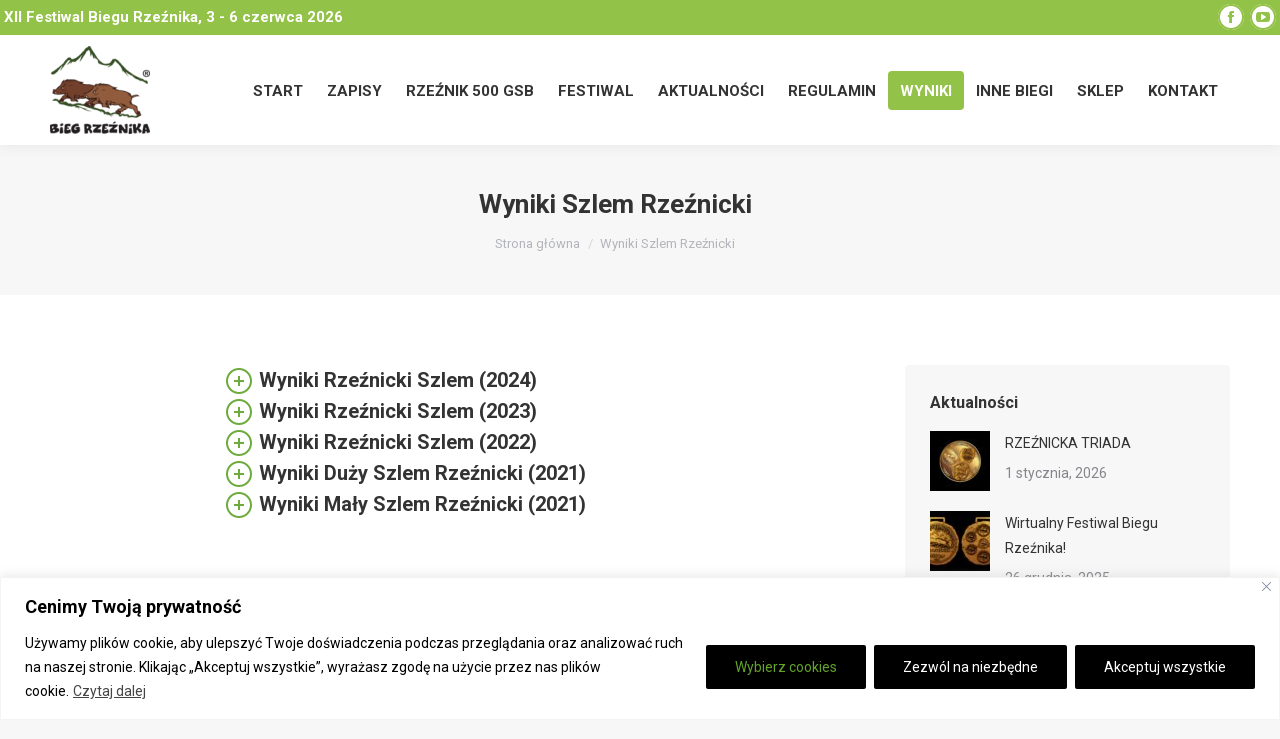

--- FILE ---
content_type: text/html; charset=UTF-8
request_url: https://www.biegrzeznika.pl/wyniki-szlem-rzeznicki/
body_size: 20051
content:
<!DOCTYPE html>
<!--[if !(IE 6) | !(IE 7) | !(IE 8)  ]><!-->
<html lang="pl-PL" class="no-js">
<!--<![endif]-->
<head>
	<meta charset="UTF-8" />
		<meta name="viewport" content="width=device-width, initial-scale=1, maximum-scale=1, user-scalable=0">
		<meta name="theme-color" content="#93c248"/>	<link rel="profile" href="https://gmpg.org/xfn/11" />
	<title>Wyniki Szlem Rzeźnicki &#8211; Bieg Rzeźnika</title>
<meta name='robots' content='max-image-preview:large' />
	<style>img:is([sizes="auto" i], [sizes^="auto," i]) { contain-intrinsic-size: 3000px 1500px }</style>
	<link rel='dns-prefetch' href='//www.biegrzeznika.pl' />
<link rel='dns-prefetch' href='//cdnjs.cloudflare.com' />
<link rel='dns-prefetch' href='//fonts.googleapis.com' />
<link rel="alternate" type="application/rss+xml" title="Bieg Rzeźnika &raquo; Kanał z wpisami" href="https://www.biegrzeznika.pl/feed/" />
<link rel="alternate" type="application/rss+xml" title="Bieg Rzeźnika &raquo; Kanał z komentarzami" href="https://www.biegrzeznika.pl/comments/feed/" />
<script>
window._wpemojiSettings = {"baseUrl":"https:\/\/s.w.org\/images\/core\/emoji\/16.0.1\/72x72\/","ext":".png","svgUrl":"https:\/\/s.w.org\/images\/core\/emoji\/16.0.1\/svg\/","svgExt":".svg","source":{"concatemoji":"https:\/\/www.biegrzeznika.pl\/wp-includes\/js\/wp-emoji-release.min.js?ver=6.8.3"}};
/*! This file is auto-generated */
!function(s,n){var o,i,e;function c(e){try{var t={supportTests:e,timestamp:(new Date).valueOf()};sessionStorage.setItem(o,JSON.stringify(t))}catch(e){}}function p(e,t,n){e.clearRect(0,0,e.canvas.width,e.canvas.height),e.fillText(t,0,0);var t=new Uint32Array(e.getImageData(0,0,e.canvas.width,e.canvas.height).data),a=(e.clearRect(0,0,e.canvas.width,e.canvas.height),e.fillText(n,0,0),new Uint32Array(e.getImageData(0,0,e.canvas.width,e.canvas.height).data));return t.every(function(e,t){return e===a[t]})}function u(e,t){e.clearRect(0,0,e.canvas.width,e.canvas.height),e.fillText(t,0,0);for(var n=e.getImageData(16,16,1,1),a=0;a<n.data.length;a++)if(0!==n.data[a])return!1;return!0}function f(e,t,n,a){switch(t){case"flag":return n(e,"\ud83c\udff3\ufe0f\u200d\u26a7\ufe0f","\ud83c\udff3\ufe0f\u200b\u26a7\ufe0f")?!1:!n(e,"\ud83c\udde8\ud83c\uddf6","\ud83c\udde8\u200b\ud83c\uddf6")&&!n(e,"\ud83c\udff4\udb40\udc67\udb40\udc62\udb40\udc65\udb40\udc6e\udb40\udc67\udb40\udc7f","\ud83c\udff4\u200b\udb40\udc67\u200b\udb40\udc62\u200b\udb40\udc65\u200b\udb40\udc6e\u200b\udb40\udc67\u200b\udb40\udc7f");case"emoji":return!a(e,"\ud83e\udedf")}return!1}function g(e,t,n,a){var r="undefined"!=typeof WorkerGlobalScope&&self instanceof WorkerGlobalScope?new OffscreenCanvas(300,150):s.createElement("canvas"),o=r.getContext("2d",{willReadFrequently:!0}),i=(o.textBaseline="top",o.font="600 32px Arial",{});return e.forEach(function(e){i[e]=t(o,e,n,a)}),i}function t(e){var t=s.createElement("script");t.src=e,t.defer=!0,s.head.appendChild(t)}"undefined"!=typeof Promise&&(o="wpEmojiSettingsSupports",i=["flag","emoji"],n.supports={everything:!0,everythingExceptFlag:!0},e=new Promise(function(e){s.addEventListener("DOMContentLoaded",e,{once:!0})}),new Promise(function(t){var n=function(){try{var e=JSON.parse(sessionStorage.getItem(o));if("object"==typeof e&&"number"==typeof e.timestamp&&(new Date).valueOf()<e.timestamp+604800&&"object"==typeof e.supportTests)return e.supportTests}catch(e){}return null}();if(!n){if("undefined"!=typeof Worker&&"undefined"!=typeof OffscreenCanvas&&"undefined"!=typeof URL&&URL.createObjectURL&&"undefined"!=typeof Blob)try{var e="postMessage("+g.toString()+"("+[JSON.stringify(i),f.toString(),p.toString(),u.toString()].join(",")+"));",a=new Blob([e],{type:"text/javascript"}),r=new Worker(URL.createObjectURL(a),{name:"wpTestEmojiSupports"});return void(r.onmessage=function(e){c(n=e.data),r.terminate(),t(n)})}catch(e){}c(n=g(i,f,p,u))}t(n)}).then(function(e){for(var t in e)n.supports[t]=e[t],n.supports.everything=n.supports.everything&&n.supports[t],"flag"!==t&&(n.supports.everythingExceptFlag=n.supports.everythingExceptFlag&&n.supports[t]);n.supports.everythingExceptFlag=n.supports.everythingExceptFlag&&!n.supports.flag,n.DOMReady=!1,n.readyCallback=function(){n.DOMReady=!0}}).then(function(){return e}).then(function(){var e;n.supports.everything||(n.readyCallback(),(e=n.source||{}).concatemoji?t(e.concatemoji):e.wpemoji&&e.twemoji&&(t(e.twemoji),t(e.wpemoji)))}))}((window,document),window._wpemojiSettings);
</script>
<style id='wp-emoji-styles-inline-css'>

	img.wp-smiley, img.emoji {
		display: inline !important;
		border: none !important;
		box-shadow: none !important;
		height: 1em !important;
		width: 1em !important;
		margin: 0 0.07em !important;
		vertical-align: -0.1em !important;
		background: none !important;
		padding: 0 !important;
	}
</style>
<link rel='stylesheet' id='wp-block-library-css' href='https://www.biegrzeznika.pl/wp-includes/css/dist/block-library/style.min.css?ver=6.8.3' media='all' />
<style id='wp-block-library-theme-inline-css'>
.wp-block-audio :where(figcaption){color:#555;font-size:13px;text-align:center}.is-dark-theme .wp-block-audio :where(figcaption){color:#ffffffa6}.wp-block-audio{margin:0 0 1em}.wp-block-code{border:1px solid #ccc;border-radius:4px;font-family:Menlo,Consolas,monaco,monospace;padding:.8em 1em}.wp-block-embed :where(figcaption){color:#555;font-size:13px;text-align:center}.is-dark-theme .wp-block-embed :where(figcaption){color:#ffffffa6}.wp-block-embed{margin:0 0 1em}.blocks-gallery-caption{color:#555;font-size:13px;text-align:center}.is-dark-theme .blocks-gallery-caption{color:#ffffffa6}:root :where(.wp-block-image figcaption){color:#555;font-size:13px;text-align:center}.is-dark-theme :root :where(.wp-block-image figcaption){color:#ffffffa6}.wp-block-image{margin:0 0 1em}.wp-block-pullquote{border-bottom:4px solid;border-top:4px solid;color:currentColor;margin-bottom:1.75em}.wp-block-pullquote cite,.wp-block-pullquote footer,.wp-block-pullquote__citation{color:currentColor;font-size:.8125em;font-style:normal;text-transform:uppercase}.wp-block-quote{border-left:.25em solid;margin:0 0 1.75em;padding-left:1em}.wp-block-quote cite,.wp-block-quote footer{color:currentColor;font-size:.8125em;font-style:normal;position:relative}.wp-block-quote:where(.has-text-align-right){border-left:none;border-right:.25em solid;padding-left:0;padding-right:1em}.wp-block-quote:where(.has-text-align-center){border:none;padding-left:0}.wp-block-quote.is-large,.wp-block-quote.is-style-large,.wp-block-quote:where(.is-style-plain){border:none}.wp-block-search .wp-block-search__label{font-weight:700}.wp-block-search__button{border:1px solid #ccc;padding:.375em .625em}:where(.wp-block-group.has-background){padding:1.25em 2.375em}.wp-block-separator.has-css-opacity{opacity:.4}.wp-block-separator{border:none;border-bottom:2px solid;margin-left:auto;margin-right:auto}.wp-block-separator.has-alpha-channel-opacity{opacity:1}.wp-block-separator:not(.is-style-wide):not(.is-style-dots){width:100px}.wp-block-separator.has-background:not(.is-style-dots){border-bottom:none;height:1px}.wp-block-separator.has-background:not(.is-style-wide):not(.is-style-dots){height:2px}.wp-block-table{margin:0 0 1em}.wp-block-table td,.wp-block-table th{word-break:normal}.wp-block-table :where(figcaption){color:#555;font-size:13px;text-align:center}.is-dark-theme .wp-block-table :where(figcaption){color:#ffffffa6}.wp-block-video :where(figcaption){color:#555;font-size:13px;text-align:center}.is-dark-theme .wp-block-video :where(figcaption){color:#ffffffa6}.wp-block-video{margin:0 0 1em}:root :where(.wp-block-template-part.has-background){margin-bottom:0;margin-top:0;padding:1.25em 2.375em}
</style>
<style id='classic-theme-styles-inline-css'>
/*! This file is auto-generated */
.wp-block-button__link{color:#fff;background-color:#32373c;border-radius:9999px;box-shadow:none;text-decoration:none;padding:calc(.667em + 2px) calc(1.333em + 2px);font-size:1.125em}.wp-block-file__button{background:#32373c;color:#fff;text-decoration:none}
</style>
<style id='global-styles-inline-css'>
:root{--wp--preset--aspect-ratio--square: 1;--wp--preset--aspect-ratio--4-3: 4/3;--wp--preset--aspect-ratio--3-4: 3/4;--wp--preset--aspect-ratio--3-2: 3/2;--wp--preset--aspect-ratio--2-3: 2/3;--wp--preset--aspect-ratio--16-9: 16/9;--wp--preset--aspect-ratio--9-16: 9/16;--wp--preset--color--black: #000000;--wp--preset--color--cyan-bluish-gray: #abb8c3;--wp--preset--color--white: #FFF;--wp--preset--color--pale-pink: #f78da7;--wp--preset--color--vivid-red: #cf2e2e;--wp--preset--color--luminous-vivid-orange: #ff6900;--wp--preset--color--luminous-vivid-amber: #fcb900;--wp--preset--color--light-green-cyan: #7bdcb5;--wp--preset--color--vivid-green-cyan: #00d084;--wp--preset--color--pale-cyan-blue: #8ed1fc;--wp--preset--color--vivid-cyan-blue: #0693e3;--wp--preset--color--vivid-purple: #9b51e0;--wp--preset--color--accent: #93c248;--wp--preset--color--dark-gray: #111;--wp--preset--color--light-gray: #767676;--wp--preset--gradient--vivid-cyan-blue-to-vivid-purple: linear-gradient(135deg,rgba(6,147,227,1) 0%,rgb(155,81,224) 100%);--wp--preset--gradient--light-green-cyan-to-vivid-green-cyan: linear-gradient(135deg,rgb(122,220,180) 0%,rgb(0,208,130) 100%);--wp--preset--gradient--luminous-vivid-amber-to-luminous-vivid-orange: linear-gradient(135deg,rgba(252,185,0,1) 0%,rgba(255,105,0,1) 100%);--wp--preset--gradient--luminous-vivid-orange-to-vivid-red: linear-gradient(135deg,rgba(255,105,0,1) 0%,rgb(207,46,46) 100%);--wp--preset--gradient--very-light-gray-to-cyan-bluish-gray: linear-gradient(135deg,rgb(238,238,238) 0%,rgb(169,184,195) 100%);--wp--preset--gradient--cool-to-warm-spectrum: linear-gradient(135deg,rgb(74,234,220) 0%,rgb(151,120,209) 20%,rgb(207,42,186) 40%,rgb(238,44,130) 60%,rgb(251,105,98) 80%,rgb(254,248,76) 100%);--wp--preset--gradient--blush-light-purple: linear-gradient(135deg,rgb(255,206,236) 0%,rgb(152,150,240) 100%);--wp--preset--gradient--blush-bordeaux: linear-gradient(135deg,rgb(254,205,165) 0%,rgb(254,45,45) 50%,rgb(107,0,62) 100%);--wp--preset--gradient--luminous-dusk: linear-gradient(135deg,rgb(255,203,112) 0%,rgb(199,81,192) 50%,rgb(65,88,208) 100%);--wp--preset--gradient--pale-ocean: linear-gradient(135deg,rgb(255,245,203) 0%,rgb(182,227,212) 50%,rgb(51,167,181) 100%);--wp--preset--gradient--electric-grass: linear-gradient(135deg,rgb(202,248,128) 0%,rgb(113,206,126) 100%);--wp--preset--gradient--midnight: linear-gradient(135deg,rgb(2,3,129) 0%,rgb(40,116,252) 100%);--wp--preset--font-size--small: 13px;--wp--preset--font-size--medium: 20px;--wp--preset--font-size--large: 36px;--wp--preset--font-size--x-large: 42px;--wp--preset--spacing--20: 0.44rem;--wp--preset--spacing--30: 0.67rem;--wp--preset--spacing--40: 1rem;--wp--preset--spacing--50: 1.5rem;--wp--preset--spacing--60: 2.25rem;--wp--preset--spacing--70: 3.38rem;--wp--preset--spacing--80: 5.06rem;--wp--preset--shadow--natural: 6px 6px 9px rgba(0, 0, 0, 0.2);--wp--preset--shadow--deep: 12px 12px 50px rgba(0, 0, 0, 0.4);--wp--preset--shadow--sharp: 6px 6px 0px rgba(0, 0, 0, 0.2);--wp--preset--shadow--outlined: 6px 6px 0px -3px rgba(255, 255, 255, 1), 6px 6px rgba(0, 0, 0, 1);--wp--preset--shadow--crisp: 6px 6px 0px rgba(0, 0, 0, 1);}:where(.is-layout-flex){gap: 0.5em;}:where(.is-layout-grid){gap: 0.5em;}body .is-layout-flex{display: flex;}.is-layout-flex{flex-wrap: wrap;align-items: center;}.is-layout-flex > :is(*, div){margin: 0;}body .is-layout-grid{display: grid;}.is-layout-grid > :is(*, div){margin: 0;}:where(.wp-block-columns.is-layout-flex){gap: 2em;}:where(.wp-block-columns.is-layout-grid){gap: 2em;}:where(.wp-block-post-template.is-layout-flex){gap: 1.25em;}:where(.wp-block-post-template.is-layout-grid){gap: 1.25em;}.has-black-color{color: var(--wp--preset--color--black) !important;}.has-cyan-bluish-gray-color{color: var(--wp--preset--color--cyan-bluish-gray) !important;}.has-white-color{color: var(--wp--preset--color--white) !important;}.has-pale-pink-color{color: var(--wp--preset--color--pale-pink) !important;}.has-vivid-red-color{color: var(--wp--preset--color--vivid-red) !important;}.has-luminous-vivid-orange-color{color: var(--wp--preset--color--luminous-vivid-orange) !important;}.has-luminous-vivid-amber-color{color: var(--wp--preset--color--luminous-vivid-amber) !important;}.has-light-green-cyan-color{color: var(--wp--preset--color--light-green-cyan) !important;}.has-vivid-green-cyan-color{color: var(--wp--preset--color--vivid-green-cyan) !important;}.has-pale-cyan-blue-color{color: var(--wp--preset--color--pale-cyan-blue) !important;}.has-vivid-cyan-blue-color{color: var(--wp--preset--color--vivid-cyan-blue) !important;}.has-vivid-purple-color{color: var(--wp--preset--color--vivid-purple) !important;}.has-black-background-color{background-color: var(--wp--preset--color--black) !important;}.has-cyan-bluish-gray-background-color{background-color: var(--wp--preset--color--cyan-bluish-gray) !important;}.has-white-background-color{background-color: var(--wp--preset--color--white) !important;}.has-pale-pink-background-color{background-color: var(--wp--preset--color--pale-pink) !important;}.has-vivid-red-background-color{background-color: var(--wp--preset--color--vivid-red) !important;}.has-luminous-vivid-orange-background-color{background-color: var(--wp--preset--color--luminous-vivid-orange) !important;}.has-luminous-vivid-amber-background-color{background-color: var(--wp--preset--color--luminous-vivid-amber) !important;}.has-light-green-cyan-background-color{background-color: var(--wp--preset--color--light-green-cyan) !important;}.has-vivid-green-cyan-background-color{background-color: var(--wp--preset--color--vivid-green-cyan) !important;}.has-pale-cyan-blue-background-color{background-color: var(--wp--preset--color--pale-cyan-blue) !important;}.has-vivid-cyan-blue-background-color{background-color: var(--wp--preset--color--vivid-cyan-blue) !important;}.has-vivid-purple-background-color{background-color: var(--wp--preset--color--vivid-purple) !important;}.has-black-border-color{border-color: var(--wp--preset--color--black) !important;}.has-cyan-bluish-gray-border-color{border-color: var(--wp--preset--color--cyan-bluish-gray) !important;}.has-white-border-color{border-color: var(--wp--preset--color--white) !important;}.has-pale-pink-border-color{border-color: var(--wp--preset--color--pale-pink) !important;}.has-vivid-red-border-color{border-color: var(--wp--preset--color--vivid-red) !important;}.has-luminous-vivid-orange-border-color{border-color: var(--wp--preset--color--luminous-vivid-orange) !important;}.has-luminous-vivid-amber-border-color{border-color: var(--wp--preset--color--luminous-vivid-amber) !important;}.has-light-green-cyan-border-color{border-color: var(--wp--preset--color--light-green-cyan) !important;}.has-vivid-green-cyan-border-color{border-color: var(--wp--preset--color--vivid-green-cyan) !important;}.has-pale-cyan-blue-border-color{border-color: var(--wp--preset--color--pale-cyan-blue) !important;}.has-vivid-cyan-blue-border-color{border-color: var(--wp--preset--color--vivid-cyan-blue) !important;}.has-vivid-purple-border-color{border-color: var(--wp--preset--color--vivid-purple) !important;}.has-vivid-cyan-blue-to-vivid-purple-gradient-background{background: var(--wp--preset--gradient--vivid-cyan-blue-to-vivid-purple) !important;}.has-light-green-cyan-to-vivid-green-cyan-gradient-background{background: var(--wp--preset--gradient--light-green-cyan-to-vivid-green-cyan) !important;}.has-luminous-vivid-amber-to-luminous-vivid-orange-gradient-background{background: var(--wp--preset--gradient--luminous-vivid-amber-to-luminous-vivid-orange) !important;}.has-luminous-vivid-orange-to-vivid-red-gradient-background{background: var(--wp--preset--gradient--luminous-vivid-orange-to-vivid-red) !important;}.has-very-light-gray-to-cyan-bluish-gray-gradient-background{background: var(--wp--preset--gradient--very-light-gray-to-cyan-bluish-gray) !important;}.has-cool-to-warm-spectrum-gradient-background{background: var(--wp--preset--gradient--cool-to-warm-spectrum) !important;}.has-blush-light-purple-gradient-background{background: var(--wp--preset--gradient--blush-light-purple) !important;}.has-blush-bordeaux-gradient-background{background: var(--wp--preset--gradient--blush-bordeaux) !important;}.has-luminous-dusk-gradient-background{background: var(--wp--preset--gradient--luminous-dusk) !important;}.has-pale-ocean-gradient-background{background: var(--wp--preset--gradient--pale-ocean) !important;}.has-electric-grass-gradient-background{background: var(--wp--preset--gradient--electric-grass) !important;}.has-midnight-gradient-background{background: var(--wp--preset--gradient--midnight) !important;}.has-small-font-size{font-size: var(--wp--preset--font-size--small) !important;}.has-medium-font-size{font-size: var(--wp--preset--font-size--medium) !important;}.has-large-font-size{font-size: var(--wp--preset--font-size--large) !important;}.has-x-large-font-size{font-size: var(--wp--preset--font-size--x-large) !important;}
:where(.wp-block-post-template.is-layout-flex){gap: 1.25em;}:where(.wp-block-post-template.is-layout-grid){gap: 1.25em;}
:where(.wp-block-columns.is-layout-flex){gap: 2em;}:where(.wp-block-columns.is-layout-grid){gap: 2em;}
:root :where(.wp-block-pullquote){font-size: 1.5em;line-height: 1.6;}
</style>
<link rel='stylesheet' id='contact-form-7-css' href='https://www.biegrzeznika.pl/wp-content/plugins/contact-form-7/includes/css/styles.css?ver=6.1.3' media='all' />
<link rel='stylesheet' id='go-pricing-styles-css' href='https://www.biegrzeznika.pl/wp-content/plugins/go_pricing/assets/css/go_pricing_styles.css?ver=3.3.17' media='all' />
<link rel='stylesheet' id='the7-font-css' href='https://www.biegrzeznika.pl/wp-content/themes/dt-the7/fonts/icomoon-the7-font/icomoon-the7-font.min.css?ver=12.4.0' media='all' />
<link rel='stylesheet' id='the7-awesome-fonts-css' href='https://www.biegrzeznika.pl/wp-content/themes/dt-the7/fonts/FontAwesome/css/all.min.css?ver=12.4.0' media='all' />
<link rel='stylesheet' id='the7-awesome-fonts-back-css' href='https://www.biegrzeznika.pl/wp-content/themes/dt-the7/fonts/FontAwesome/back-compat.min.css?ver=12.4.0' media='all' />
<link rel='stylesheet' id='the7-Defaults-css' href='https://www.biegrzeznika.pl/wp-content/uploads/smile_fonts/Defaults/Defaults.css?ver=6.8.3' media='all' />
<link rel='stylesheet' id='the7-icomoon-icomoonfree-16x16-css' href='https://www.biegrzeznika.pl/wp-content/uploads/smile_fonts/icomoon-icomoonfree-16x16/icomoon-icomoonfree-16x16.css?ver=6.8.3' media='all' />
<link rel='stylesheet' id='the7-icomoon-numbers-32x32-css' href='https://www.biegrzeznika.pl/wp-content/uploads/smile_fonts/icomoon-numbers-32x32/icomoon-numbers-32x32.css?ver=6.8.3' media='all' />
<link rel='stylesheet' id='js_composer_front-css' href='//www.biegrzeznika.pl/wp-content/uploads/js_composer/js_composer_front_custom.css?ver=6.1' media='all' />
<link rel='stylesheet' id='dt-web-fonts-css' href='https://fonts.googleapis.com/css?family=Roboto:400,600,700%7CRoboto+Condensed:400,600,700' media='all' />
<link rel='stylesheet' id='dt-main-css' href='https://www.biegrzeznika.pl/wp-content/themes/dt-the7/css/main.min.css?ver=12.4.0' media='all' />
<style id='dt-main-inline-css'>
body #load {
  display: block;
  height: 100%;
  overflow: hidden;
  position: fixed;
  width: 100%;
  z-index: 9901;
  opacity: 1;
  visibility: visible;
  transition: all .35s ease-out;
}
.load-wrap {
  width: 100%;
  height: 100%;
  background-position: center center;
  background-repeat: no-repeat;
  text-align: center;
  display: -ms-flexbox;
  display: -ms-flex;
  display: flex;
  -ms-align-items: center;
  -ms-flex-align: center;
  align-items: center;
  -ms-flex-flow: column wrap;
  flex-flow: column wrap;
  -ms-flex-pack: center;
  -ms-justify-content: center;
  justify-content: center;
}
.load-wrap > svg {
  position: absolute;
  top: 50%;
  left: 50%;
  transform: translate(-50%,-50%);
}
#load {
  background: var(--the7-elementor-beautiful-loading-bg,#ffffff);
  --the7-beautiful-spinner-color2: var(--the7-beautiful-spinner-color,#93c248);
}

</style>
<link rel='stylesheet' id='the7-custom-scrollbar-css' href='https://www.biegrzeznika.pl/wp-content/themes/dt-the7/lib/custom-scrollbar/custom-scrollbar.min.css?ver=12.4.0' media='all' />
<link rel='stylesheet' id='the7-wpbakery-css' href='https://www.biegrzeznika.pl/wp-content/themes/dt-the7/css/wpbakery.min.css?ver=12.4.0' media='all' />
<link rel='stylesheet' id='the7-core-css' href='https://www.biegrzeznika.pl/wp-content/plugins/dt-the7-core/assets/css/post-type.min.css?ver=2.5.0.1' media='all' />
<link rel='stylesheet' id='the7-css-vars-css' href='https://www.biegrzeznika.pl/wp-content/uploads/the7-css/css-vars.css?ver=debe061b8b9c' media='all' />
<link rel='stylesheet' id='dt-custom-css' href='https://www.biegrzeznika.pl/wp-content/uploads/the7-css/custom.css?ver=debe061b8b9c' media='all' />
<link rel='stylesheet' id='dt-media-css' href='https://www.biegrzeznika.pl/wp-content/uploads/the7-css/media.css?ver=debe061b8b9c' media='all' />
<link rel='stylesheet' id='the7-mega-menu-css' href='https://www.biegrzeznika.pl/wp-content/uploads/the7-css/mega-menu.css?ver=debe061b8b9c' media='all' />
<link rel='stylesheet' id='the7-elements-albums-portfolio-css' href='https://www.biegrzeznika.pl/wp-content/uploads/the7-css/the7-elements-albums-portfolio.css?ver=debe061b8b9c' media='all' />
<link rel='stylesheet' id='the7-elements-css' href='https://www.biegrzeznika.pl/wp-content/uploads/the7-css/post-type-dynamic.css?ver=debe061b8b9c' media='all' />
<link rel='stylesheet' id='style-css' href='https://www.biegrzeznika.pl/wp-content/themes/dt-the7/style.css?ver=12.4.0' media='all' />
<script src="https://www.biegrzeznika.pl/wp-includes/js/jquery/jquery.min.js?ver=3.7.1" id="jquery-core-js"></script>
<script src="https://www.biegrzeznika.pl/wp-includes/js/jquery/jquery-migrate.min.js?ver=3.4.1" id="jquery-migrate-js"></script>
<script id="cookie-law-info-js-extra">
var _ckyConfig = {"_ipData":[],"_assetsURL":"https:\/\/www.biegrzeznika.pl\/wp-content\/plugins\/cookie-law-info\/lite\/frontend\/images\/","_publicURL":"https:\/\/www.biegrzeznika.pl","_expiry":"365","_categories":[{"name":"Necessary","slug":"necessary","isNecessary":true,"ccpaDoNotSell":true,"cookies":[],"active":true,"defaultConsent":{"gdpr":true,"ccpa":true}},{"name":"Functional","slug":"functional","isNecessary":false,"ccpaDoNotSell":true,"cookies":[],"active":true,"defaultConsent":{"gdpr":false,"ccpa":false}},{"name":"Analytics","slug":"analytics","isNecessary":false,"ccpaDoNotSell":true,"cookies":[],"active":true,"defaultConsent":{"gdpr":false,"ccpa":false}},{"name":"Performance","slug":"performance","isNecessary":false,"ccpaDoNotSell":true,"cookies":[],"active":true,"defaultConsent":{"gdpr":false,"ccpa":false}},{"name":"Advertisement","slug":"advertisement","isNecessary":false,"ccpaDoNotSell":true,"cookies":[],"active":true,"defaultConsent":{"gdpr":false,"ccpa":false}}],"_activeLaw":"gdpr","_rootDomain":"","_block":"1","_showBanner":"1","_bannerConfig":{"settings":{"type":"banner","preferenceCenterType":"popup","position":"bottom","applicableLaw":"gdpr"},"behaviours":{"reloadBannerOnAccept":false,"loadAnalyticsByDefault":false,"animations":{"onLoad":"animate","onHide":"sticky"}},"config":{"revisitConsent":{"status":true,"tag":"revisit-consent","position":"bottom-right","meta":{"url":"#"},"styles":{"background-color":"#0056A7"},"elements":{"title":{"type":"text","tag":"revisit-consent-title","status":true,"styles":{"color":"#0056a7"}}}},"preferenceCenter":{"toggle":{"status":true,"tag":"detail-category-toggle","type":"toggle","states":{"active":{"styles":{"background-color":"#1863DC"}},"inactive":{"styles":{"background-color":"#D0D5D2"}}}}},"categoryPreview":{"status":false,"toggle":{"status":true,"tag":"detail-category-preview-toggle","type":"toggle","states":{"active":{"styles":{"background-color":"#1863DC"}},"inactive":{"styles":{"background-color":"#D0D5D2"}}}}},"videoPlaceholder":{"status":true,"styles":{"background-color":"#000000","border-color":"#000000","color":"#ffffff"}},"readMore":{"status":true,"tag":"readmore-button","type":"link","meta":{"noFollow":true,"newTab":true},"styles":{"color":"#444","background-color":"transparent","border-color":"transparent"}},"auditTable":{"status":true},"optOption":{"status":true,"toggle":{"status":true,"tag":"optout-option-toggle","type":"toggle","states":{"active":{"styles":{"background-color":"#1863dc"}},"inactive":{"styles":{"background-color":"#FFFFFF"}}}}}}},"_version":"3.2.10","_logConsent":"1","_tags":[{"tag":"accept-button","styles":{"color":"#fff","background-color":"#000","border-color":"#000"}},{"tag":"reject-button","styles":{"color":"#fff","background-color":"#000","border-color":"#000"}},{"tag":"settings-button","styles":{"color":"#62a329","background-color":"#000","border-color":"#000"}},{"tag":"readmore-button","styles":{"color":"#444","background-color":"transparent","border-color":"transparent"}},{"tag":"donotsell-button","styles":{"color":"#333333","background-color":"","border-color":""}},{"tag":"accept-button","styles":{"color":"#fff","background-color":"#000","border-color":"#000"}},{"tag":"revisit-consent","styles":{"background-color":"#0056A7"}}],"_shortCodes":[{"key":"cky_readmore","content":"<a href=\"https:\/\/www.biegrzeznika.pl\/polityka-prywatnosci-i-cookies\/\" class=\"cky-policy\" aria-label=\"Czytaj dalej\" target=\"_blank\" rel=\"noopener\" data-cky-tag=\"readmore-button\">Czytaj dalej<\/a>","tag":"readmore-button","status":true,"attributes":{"rel":"nofollow","target":"_blank"}},{"key":"cky_show_desc","content":"<button class=\"cky-show-desc-btn\" data-cky-tag=\"show-desc-button\" aria-label=\"Poka\u017c wi\u0119cej\">Poka\u017c wi\u0119cej<\/button>","tag":"show-desc-button","status":true,"attributes":[]},{"key":"cky_hide_desc","content":"<button class=\"cky-show-desc-btn\" data-cky-tag=\"hide-desc-button\" aria-label=\"Poka\u017c mniej\">Poka\u017c mniej<\/button>","tag":"hide-desc-button","status":true,"attributes":[]},{"key":"cky_category_toggle_label","content":"[cky_{{status}}_category_label] [cky_preference_{{category_slug}}_title]","tag":"","status":true,"attributes":[]},{"key":"cky_enable_category_label","content":"Enable","tag":"","status":true,"attributes":[]},{"key":"cky_disable_category_label","content":"Disable","tag":"","status":true,"attributes":[]},{"key":"cky_video_placeholder","content":"<div class=\"video-placeholder-normal\" data-cky-tag=\"video-placeholder\" id=\"[UNIQUEID]\"><p class=\"video-placeholder-text-normal\" data-cky-tag=\"placeholder-title\">Prosz\u0119 zaakceptowa\u0107 pliki cookie, aby uzyska\u0107 dost\u0119p do tej tre\u015bci.<\/p><\/div>","tag":"","status":true,"attributes":[]},{"key":"cky_enable_optout_label","content":"Enable","tag":"","status":true,"attributes":[]},{"key":"cky_disable_optout_label","content":"Disable","tag":"","status":true,"attributes":[]},{"key":"cky_optout_toggle_label","content":"[cky_{{status}}_optout_label] [cky_optout_option_title]","tag":"","status":true,"attributes":[]},{"key":"cky_optout_option_title","content":"Do Not Sell or Share My Personal Information","tag":"","status":true,"attributes":[]},{"key":"cky_optout_close_label","content":"Close","tag":"","status":true,"attributes":[]}],"_rtl":"","_language":"en","_providersToBlock":[]};
var _ckyStyles = {"css":".cky-overlay{background: #000000; opacity: 0.4; position: fixed; top: 0; left: 0; width: 100%; height: 100%; z-index: 99999999;}.cky-hide{display: none;}.cky-btn-revisit-wrapper{display: flex; align-items: center; justify-content: center; background: #0056a7; width: 45px; height: 45px; border-radius: 50%; position: fixed; z-index: 999999; cursor: pointer;}.cky-revisit-bottom-left{bottom: 15px; left: 15px;}.cky-revisit-bottom-right{bottom: 15px; right: 15px;}.cky-btn-revisit-wrapper .cky-btn-revisit{display: flex; align-items: center; justify-content: center; background: none; border: none; cursor: pointer; position: relative; margin: 0; padding: 0;}.cky-btn-revisit-wrapper .cky-btn-revisit img{max-width: fit-content; margin: 0; height: 30px; width: 30px;}.cky-revisit-bottom-left:hover::before{content: attr(data-tooltip); position: absolute; background: #4e4b66; color: #ffffff; left: calc(100% + 7px); font-size: 12px; line-height: 16px; width: max-content; padding: 4px 8px; border-radius: 4px;}.cky-revisit-bottom-left:hover::after{position: absolute; content: \"\"; border: 5px solid transparent; left: calc(100% + 2px); border-left-width: 0; border-right-color: #4e4b66;}.cky-revisit-bottom-right:hover::before{content: attr(data-tooltip); position: absolute; background: #4e4b66; color: #ffffff; right: calc(100% + 7px); font-size: 12px; line-height: 16px; width: max-content; padding: 4px 8px; border-radius: 4px;}.cky-revisit-bottom-right:hover::after{position: absolute; content: \"\"; border: 5px solid transparent; right: calc(100% + 2px); border-right-width: 0; border-left-color: #4e4b66;}.cky-revisit-hide{display: none;}.cky-consent-container{position: fixed; width: 100%; box-sizing: border-box; z-index: 9999999;}.cky-consent-container .cky-consent-bar{background: #ffffff; border: 1px solid; padding: 16.5px 24px; box-shadow: 0 -1px 10px 0 #acabab4d;}.cky-banner-bottom{bottom: 0; left: 0;}.cky-banner-top{top: 0; left: 0;}.cky-custom-brand-logo-wrapper .cky-custom-brand-logo{width: 100px; height: auto; margin: 0 0 12px 0;}.cky-notice .cky-title{color: #212121; font-weight: 700; font-size: 18px; line-height: 24px; margin: 0 0 12px 0;}.cky-notice-group{display: flex; justify-content: space-between; align-items: center; font-size: 14px; line-height: 24px; font-weight: 400;}.cky-notice-des *,.cky-preference-content-wrapper *,.cky-accordion-header-des *,.cky-gpc-wrapper .cky-gpc-desc *{font-size: 14px;}.cky-notice-des{color: #212121; font-size: 14px; line-height: 24px; font-weight: 400;}.cky-notice-des img{height: 25px; width: 25px;}.cky-consent-bar .cky-notice-des p,.cky-gpc-wrapper .cky-gpc-desc p,.cky-preference-body-wrapper .cky-preference-content-wrapper p,.cky-accordion-header-wrapper .cky-accordion-header-des p,.cky-cookie-des-table li div:last-child p{color: inherit; margin-top: 0; overflow-wrap: break-word;}.cky-notice-des P:last-child,.cky-preference-content-wrapper p:last-child,.cky-cookie-des-table li div:last-child p:last-child,.cky-gpc-wrapper .cky-gpc-desc p:last-child{margin-bottom: 0;}.cky-notice-des a.cky-policy,.cky-notice-des button.cky-policy{font-size: 14px; color: #1863dc; white-space: nowrap; cursor: pointer; background: transparent; border: 1px solid; text-decoration: underline;}.cky-notice-des button.cky-policy{padding: 0;}.cky-notice-des a.cky-policy:focus-visible,.cky-notice-des button.cky-policy:focus-visible,.cky-preference-content-wrapper .cky-show-desc-btn:focus-visible,.cky-accordion-header .cky-accordion-btn:focus-visible,.cky-preference-header .cky-btn-close:focus-visible,.cky-switch input[type=\"checkbox\"]:focus-visible,.cky-footer-wrapper a:focus-visible,.cky-btn:focus-visible{outline: 2px solid #1863dc; outline-offset: 2px;}.cky-btn:focus:not(:focus-visible),.cky-accordion-header .cky-accordion-btn:focus:not(:focus-visible),.cky-preference-content-wrapper .cky-show-desc-btn:focus:not(:focus-visible),.cky-btn-revisit-wrapper .cky-btn-revisit:focus:not(:focus-visible),.cky-preference-header .cky-btn-close:focus:not(:focus-visible),.cky-consent-bar .cky-banner-btn-close:focus:not(:focus-visible){outline: 0;}button.cky-show-desc-btn:not(:hover):not(:active){color: #1863dc; background: transparent;}button.cky-accordion-btn:not(:hover):not(:active),button.cky-banner-btn-close:not(:hover):not(:active),button.cky-btn-close:not(:hover):not(:active),button.cky-btn-revisit:not(:hover):not(:active){background: transparent;}.cky-consent-bar button:hover,.cky-modal.cky-modal-open button:hover,.cky-consent-bar button:focus,.cky-modal.cky-modal-open button:focus{text-decoration: none;}.cky-notice-btn-wrapper{display: flex; justify-content: center; align-items: center; margin-left: 15px;}.cky-notice-btn-wrapper .cky-btn{text-shadow: none; box-shadow: none;}.cky-btn{font-size: 14px; font-family: inherit; line-height: 24px; padding: 8px 27px; font-weight: 500; margin: 0 8px 0 0; border-radius: 2px; white-space: nowrap; cursor: pointer; text-align: center; text-transform: none; min-height: 0;}.cky-btn:hover{opacity: 0.8;}.cky-btn-customize{color: #1863dc; background: transparent; border: 2px solid #1863dc;}.cky-btn-reject{color: #1863dc; background: transparent; border: 2px solid #1863dc;}.cky-btn-accept{background: #1863dc; color: #ffffff; border: 2px solid #1863dc;}.cky-btn:last-child{margin-right: 0;}@media (max-width: 768px){.cky-notice-group{display: block;}.cky-notice-btn-wrapper{margin-left: 0;}.cky-notice-btn-wrapper .cky-btn{flex: auto; max-width: 100%; margin-top: 10px; white-space: unset;}}@media (max-width: 576px){.cky-notice-btn-wrapper{flex-direction: column;}.cky-custom-brand-logo-wrapper, .cky-notice .cky-title, .cky-notice-des, .cky-notice-btn-wrapper{padding: 0 28px;}.cky-consent-container .cky-consent-bar{padding: 16.5px 0;}.cky-notice-des{max-height: 40vh; overflow-y: scroll;}.cky-notice-btn-wrapper .cky-btn{width: 100%; padding: 8px; margin-right: 0;}.cky-notice-btn-wrapper .cky-btn-accept{order: 1;}.cky-notice-btn-wrapper .cky-btn-reject{order: 3;}.cky-notice-btn-wrapper .cky-btn-customize{order: 2;}}@media (max-width: 425px){.cky-custom-brand-logo-wrapper, .cky-notice .cky-title, .cky-notice-des, .cky-notice-btn-wrapper{padding: 0 24px;}.cky-notice-btn-wrapper{flex-direction: column;}.cky-btn{width: 100%; margin: 10px 0 0 0;}.cky-notice-btn-wrapper .cky-btn-customize{order: 2;}.cky-notice-btn-wrapper .cky-btn-reject{order: 3;}.cky-notice-btn-wrapper .cky-btn-accept{order: 1; margin-top: 16px;}}@media (max-width: 352px){.cky-notice .cky-title{font-size: 16px;}.cky-notice-des *{font-size: 12px;}.cky-notice-des, .cky-btn{font-size: 12px;}}.cky-modal.cky-modal-open{display: flex; visibility: visible; -webkit-transform: translate(-50%, -50%); -moz-transform: translate(-50%, -50%); -ms-transform: translate(-50%, -50%); -o-transform: translate(-50%, -50%); transform: translate(-50%, -50%); top: 50%; left: 50%; transition: all 1s ease;}.cky-modal{box-shadow: 0 32px 68px rgba(0, 0, 0, 0.3); margin: 0 auto; position: fixed; max-width: 100%; background: #ffffff; top: 50%; box-sizing: border-box; border-radius: 6px; z-index: 999999999; color: #212121; -webkit-transform: translate(-50%, 100%); -moz-transform: translate(-50%, 100%); -ms-transform: translate(-50%, 100%); -o-transform: translate(-50%, 100%); transform: translate(-50%, 100%); visibility: hidden; transition: all 0s ease;}.cky-preference-center{max-height: 79vh; overflow: hidden; width: 845px; overflow: hidden; flex: 1 1 0; display: flex; flex-direction: column; border-radius: 6px;}.cky-preference-header{display: flex; align-items: center; justify-content: space-between; padding: 22px 24px; border-bottom: 1px solid;}.cky-preference-header .cky-preference-title{font-size: 18px; font-weight: 700; line-height: 24px;}.cky-preference-header .cky-btn-close{margin: 0; cursor: pointer; vertical-align: middle; padding: 0; background: none; border: none; width: auto; height: auto; min-height: 0; line-height: 0; text-shadow: none; box-shadow: none;}.cky-preference-header .cky-btn-close img{margin: 0; height: 10px; width: 10px;}.cky-preference-body-wrapper{padding: 0 24px; flex: 1; overflow: auto; box-sizing: border-box;}.cky-preference-content-wrapper,.cky-gpc-wrapper .cky-gpc-desc{font-size: 14px; line-height: 24px; font-weight: 400; padding: 12px 0;}.cky-preference-content-wrapper{border-bottom: 1px solid;}.cky-preference-content-wrapper img{height: 25px; width: 25px;}.cky-preference-content-wrapper .cky-show-desc-btn{font-size: 14px; font-family: inherit; color: #1863dc; text-decoration: none; line-height: 24px; padding: 0; margin: 0; white-space: nowrap; cursor: pointer; background: transparent; border-color: transparent; text-transform: none; min-height: 0; text-shadow: none; box-shadow: none;}.cky-accordion-wrapper{margin-bottom: 10px;}.cky-accordion{border-bottom: 1px solid;}.cky-accordion:last-child{border-bottom: none;}.cky-accordion .cky-accordion-item{display: flex; margin-top: 10px;}.cky-accordion .cky-accordion-body{display: none;}.cky-accordion.cky-accordion-active .cky-accordion-body{display: block; padding: 0 22px; margin-bottom: 16px;}.cky-accordion-header-wrapper{cursor: pointer; width: 100%;}.cky-accordion-item .cky-accordion-header{display: flex; justify-content: space-between; align-items: center;}.cky-accordion-header .cky-accordion-btn{font-size: 16px; font-family: inherit; color: #212121; line-height: 24px; background: none; border: none; font-weight: 700; padding: 0; margin: 0; cursor: pointer; text-transform: none; min-height: 0; text-shadow: none; box-shadow: none;}.cky-accordion-header .cky-always-active{color: #008000; font-weight: 600; line-height: 24px; font-size: 14px;}.cky-accordion-header-des{font-size: 14px; line-height: 24px; margin: 10px 0 16px 0;}.cky-accordion-chevron{margin-right: 22px; position: relative; cursor: pointer;}.cky-accordion-chevron-hide{display: none;}.cky-accordion .cky-accordion-chevron i::before{content: \"\"; position: absolute; border-right: 1.4px solid; border-bottom: 1.4px solid; border-color: inherit; height: 6px; width: 6px; -webkit-transform: rotate(-45deg); -moz-transform: rotate(-45deg); -ms-transform: rotate(-45deg); -o-transform: rotate(-45deg); transform: rotate(-45deg); transition: all 0.2s ease-in-out; top: 8px;}.cky-accordion.cky-accordion-active .cky-accordion-chevron i::before{-webkit-transform: rotate(45deg); -moz-transform: rotate(45deg); -ms-transform: rotate(45deg); -o-transform: rotate(45deg); transform: rotate(45deg);}.cky-audit-table{background: #f4f4f4; border-radius: 6px;}.cky-audit-table .cky-empty-cookies-text{color: inherit; font-size: 12px; line-height: 24px; margin: 0; padding: 10px;}.cky-audit-table .cky-cookie-des-table{font-size: 12px; line-height: 24px; font-weight: normal; padding: 15px 10px; border-bottom: 1px solid; border-bottom-color: inherit; margin: 0;}.cky-audit-table .cky-cookie-des-table:last-child{border-bottom: none;}.cky-audit-table .cky-cookie-des-table li{list-style-type: none; display: flex; padding: 3px 0;}.cky-audit-table .cky-cookie-des-table li:first-child{padding-top: 0;}.cky-cookie-des-table li div:first-child{width: 100px; font-weight: 600; word-break: break-word; word-wrap: break-word;}.cky-cookie-des-table li div:last-child{flex: 1; word-break: break-word; word-wrap: break-word; margin-left: 8px;}.cky-footer-shadow{display: block; width: 100%; height: 40px; background: linear-gradient(180deg, rgba(255, 255, 255, 0) 0%, #ffffff 100%); position: absolute; bottom: calc(100% - 1px);}.cky-footer-wrapper{position: relative;}.cky-prefrence-btn-wrapper{display: flex; flex-wrap: wrap; align-items: center; justify-content: center; padding: 22px 24px; border-top: 1px solid;}.cky-prefrence-btn-wrapper .cky-btn{flex: auto; max-width: 100%; text-shadow: none; box-shadow: none;}.cky-btn-preferences{color: #1863dc; background: transparent; border: 2px solid #1863dc;}.cky-preference-header,.cky-preference-body-wrapper,.cky-preference-content-wrapper,.cky-accordion-wrapper,.cky-accordion,.cky-accordion-wrapper,.cky-footer-wrapper,.cky-prefrence-btn-wrapper{border-color: inherit;}@media (max-width: 845px){.cky-modal{max-width: calc(100% - 16px);}}@media (max-width: 576px){.cky-modal{max-width: 100%;}.cky-preference-center{max-height: 100vh;}.cky-prefrence-btn-wrapper{flex-direction: column;}.cky-accordion.cky-accordion-active .cky-accordion-body{padding-right: 0;}.cky-prefrence-btn-wrapper .cky-btn{width: 100%; margin: 10px 0 0 0;}.cky-prefrence-btn-wrapper .cky-btn-reject{order: 3;}.cky-prefrence-btn-wrapper .cky-btn-accept{order: 1; margin-top: 0;}.cky-prefrence-btn-wrapper .cky-btn-preferences{order: 2;}}@media (max-width: 425px){.cky-accordion-chevron{margin-right: 15px;}.cky-notice-btn-wrapper{margin-top: 0;}.cky-accordion.cky-accordion-active .cky-accordion-body{padding: 0 15px;}}@media (max-width: 352px){.cky-preference-header .cky-preference-title{font-size: 16px;}.cky-preference-header{padding: 16px 24px;}.cky-preference-content-wrapper *, .cky-accordion-header-des *{font-size: 12px;}.cky-preference-content-wrapper, .cky-preference-content-wrapper .cky-show-more, .cky-accordion-header .cky-always-active, .cky-accordion-header-des, .cky-preference-content-wrapper .cky-show-desc-btn, .cky-notice-des a.cky-policy{font-size: 12px;}.cky-accordion-header .cky-accordion-btn{font-size: 14px;}}.cky-switch{display: flex;}.cky-switch input[type=\"checkbox\"]{position: relative; width: 44px; height: 24px; margin: 0; background: #d0d5d2; -webkit-appearance: none; border-radius: 50px; cursor: pointer; outline: 0; border: none; top: 0;}.cky-switch input[type=\"checkbox\"]:checked{background: #1863dc;}.cky-switch input[type=\"checkbox\"]:before{position: absolute; content: \"\"; height: 20px; width: 20px; left: 2px; bottom: 2px; border-radius: 50%; background-color: white; -webkit-transition: 0.4s; transition: 0.4s; margin: 0;}.cky-switch input[type=\"checkbox\"]:after{display: none;}.cky-switch input[type=\"checkbox\"]:checked:before{-webkit-transform: translateX(20px); -ms-transform: translateX(20px); transform: translateX(20px);}@media (max-width: 425px){.cky-switch input[type=\"checkbox\"]{width: 38px; height: 21px;}.cky-switch input[type=\"checkbox\"]:before{height: 17px; width: 17px;}.cky-switch input[type=\"checkbox\"]:checked:before{-webkit-transform: translateX(17px); -ms-transform: translateX(17px); transform: translateX(17px);}}.cky-consent-bar .cky-banner-btn-close{position: absolute; right: 9px; top: 5px; background: none; border: none; cursor: pointer; padding: 0; margin: 0; min-height: 0; line-height: 0; height: auto; width: auto; text-shadow: none; box-shadow: none;}.cky-consent-bar .cky-banner-btn-close img{height: 9px; width: 9px; margin: 0;}.cky-notice-btn-wrapper .cky-btn-do-not-sell{font-size: 14px; line-height: 24px; padding: 6px 0; margin: 0; font-weight: 500; background: none; border-radius: 2px; border: none; cursor: pointer; text-align: left; color: #1863dc; background: transparent; border-color: transparent; box-shadow: none; text-shadow: none;}.cky-consent-bar .cky-banner-btn-close:focus-visible,.cky-notice-btn-wrapper .cky-btn-do-not-sell:focus-visible,.cky-opt-out-btn-wrapper .cky-btn:focus-visible,.cky-opt-out-checkbox-wrapper input[type=\"checkbox\"].cky-opt-out-checkbox:focus-visible{outline: 2px solid #1863dc; outline-offset: 2px;}@media (max-width: 768px){.cky-notice-btn-wrapper{margin-left: 0; margin-top: 10px; justify-content: left;}.cky-notice-btn-wrapper .cky-btn-do-not-sell{padding: 0;}}@media (max-width: 352px){.cky-notice-btn-wrapper .cky-btn-do-not-sell, .cky-notice-des a.cky-policy{font-size: 12px;}}.cky-opt-out-wrapper{padding: 12px 0;}.cky-opt-out-wrapper .cky-opt-out-checkbox-wrapper{display: flex; align-items: center;}.cky-opt-out-checkbox-wrapper .cky-opt-out-checkbox-label{font-size: 16px; font-weight: 700; line-height: 24px; margin: 0 0 0 12px; cursor: pointer;}.cky-opt-out-checkbox-wrapper input[type=\"checkbox\"].cky-opt-out-checkbox{background-color: #ffffff; border: 1px solid black; width: 20px; height: 18.5px; margin: 0; -webkit-appearance: none; position: relative; display: flex; align-items: center; justify-content: center; border-radius: 2px; cursor: pointer;}.cky-opt-out-checkbox-wrapper input[type=\"checkbox\"].cky-opt-out-checkbox:checked{background-color: #1863dc; border: none;}.cky-opt-out-checkbox-wrapper input[type=\"checkbox\"].cky-opt-out-checkbox:checked::after{left: 6px; bottom: 4px; width: 7px; height: 13px; border: solid #ffffff; border-width: 0 3px 3px 0; border-radius: 2px; -webkit-transform: rotate(45deg); -ms-transform: rotate(45deg); transform: rotate(45deg); content: \"\"; position: absolute; box-sizing: border-box;}.cky-opt-out-checkbox-wrapper.cky-disabled .cky-opt-out-checkbox-label,.cky-opt-out-checkbox-wrapper.cky-disabled input[type=\"checkbox\"].cky-opt-out-checkbox{cursor: no-drop;}.cky-gpc-wrapper{margin: 0 0 0 32px;}.cky-footer-wrapper .cky-opt-out-btn-wrapper{display: flex; flex-wrap: wrap; align-items: center; justify-content: center; padding: 22px 24px;}.cky-opt-out-btn-wrapper .cky-btn{flex: auto; max-width: 100%; text-shadow: none; box-shadow: none;}.cky-opt-out-btn-wrapper .cky-btn-cancel{border: 1px solid #dedfe0; background: transparent; color: #858585;}.cky-opt-out-btn-wrapper .cky-btn-confirm{background: #1863dc; color: #ffffff; border: 1px solid #1863dc;}@media (max-width: 352px){.cky-opt-out-checkbox-wrapper .cky-opt-out-checkbox-label{font-size: 14px;}.cky-gpc-wrapper .cky-gpc-desc, .cky-gpc-wrapper .cky-gpc-desc *{font-size: 12px;}.cky-opt-out-checkbox-wrapper input[type=\"checkbox\"].cky-opt-out-checkbox{width: 16px; height: 16px;}.cky-opt-out-checkbox-wrapper input[type=\"checkbox\"].cky-opt-out-checkbox:checked::after{left: 5px; bottom: 4px; width: 3px; height: 9px;}.cky-gpc-wrapper{margin: 0 0 0 28px;}}.video-placeholder-youtube{background-size: 100% 100%; background-position: center; background-repeat: no-repeat; background-color: #b2b0b059; position: relative; display: flex; align-items: center; justify-content: center; max-width: 100%;}.video-placeholder-text-youtube{text-align: center; align-items: center; padding: 10px 16px; background-color: #000000cc; color: #ffffff; border: 1px solid; border-radius: 2px; cursor: pointer;}.video-placeholder-normal{background-image: url(\"\/wp-content\/plugins\/cookie-law-info\/lite\/frontend\/images\/placeholder.svg\"); background-size: 80px; background-position: center; background-repeat: no-repeat; background-color: #b2b0b059; position: relative; display: flex; align-items: flex-end; justify-content: center; max-width: 100%;}.video-placeholder-text-normal{align-items: center; padding: 10px 16px; text-align: center; border: 1px solid; border-radius: 2px; cursor: pointer;}.cky-rtl{direction: rtl; text-align: right;}.cky-rtl .cky-banner-btn-close{left: 9px; right: auto;}.cky-rtl .cky-notice-btn-wrapper .cky-btn:last-child{margin-right: 8px;}.cky-rtl .cky-notice-btn-wrapper .cky-btn:first-child{margin-right: 0;}.cky-rtl .cky-notice-btn-wrapper{margin-left: 0; margin-right: 15px;}.cky-rtl .cky-prefrence-btn-wrapper .cky-btn{margin-right: 8px;}.cky-rtl .cky-prefrence-btn-wrapper .cky-btn:first-child{margin-right: 0;}.cky-rtl .cky-accordion .cky-accordion-chevron i::before{border: none; border-left: 1.4px solid; border-top: 1.4px solid; left: 12px;}.cky-rtl .cky-accordion.cky-accordion-active .cky-accordion-chevron i::before{-webkit-transform: rotate(-135deg); -moz-transform: rotate(-135deg); -ms-transform: rotate(-135deg); -o-transform: rotate(-135deg); transform: rotate(-135deg);}@media (max-width: 768px){.cky-rtl .cky-notice-btn-wrapper{margin-right: 0;}}@media (max-width: 576px){.cky-rtl .cky-notice-btn-wrapper .cky-btn:last-child{margin-right: 0;}.cky-rtl .cky-prefrence-btn-wrapper .cky-btn{margin-right: 0;}.cky-rtl .cky-accordion.cky-accordion-active .cky-accordion-body{padding: 0 22px 0 0;}}@media (max-width: 425px){.cky-rtl .cky-accordion.cky-accordion-active .cky-accordion-body{padding: 0 15px 0 0;}}.cky-rtl .cky-opt-out-btn-wrapper .cky-btn{margin-right: 12px;}.cky-rtl .cky-opt-out-btn-wrapper .cky-btn:first-child{margin-right: 0;}.cky-rtl .cky-opt-out-checkbox-wrapper .cky-opt-out-checkbox-label{margin: 0 12px 0 0;}"};
</script>
<script src="https://www.biegrzeznika.pl/wp-content/plugins/cookie-law-info/lite/frontend/js/script.min.js?ver=3.2.10" id="cookie-law-info-js"></script>
<script id="gw-tweenmax-js-before">
var oldGS=window.GreenSockGlobals,oldGSQueue=window._gsQueue,oldGSDefine=window._gsDefine;window._gsDefine=null;delete(window._gsDefine);var gwGS=window.GreenSockGlobals={};
</script>
<script src="https://cdnjs.cloudflare.com/ajax/libs/gsap/1.11.2/TweenMax.min.js" id="gw-tweenmax-js"></script>
<script id="gw-tweenmax-js-after">
try{window.GreenSockGlobals=null;window._gsQueue=null;window._gsDefine=null;delete(window.GreenSockGlobals);delete(window._gsQueue);delete(window._gsDefine);window.GreenSockGlobals=oldGS;window._gsQueue=oldGSQueue;window._gsDefine=oldGSDefine;}catch(e){}
</script>
<script id="dt-above-fold-js-extra">
var dtLocal = {"themeUrl":"https:\/\/www.biegrzeznika.pl\/wp-content\/themes\/dt-the7","passText":"Aby zobaczy\u0107 chronion\u0105 tre\u015b\u0107, wprowad\u017a has\u0142o poni\u017cej:","moreButtonText":{"loading":"Wczytywanie...","loadMore":"Wczytaj wi\u0119cej"},"postID":"3940","ajaxurl":"https:\/\/www.biegrzeznika.pl\/wp-admin\/admin-ajax.php","REST":{"baseUrl":"https:\/\/www.biegrzeznika.pl\/wp-json\/the7\/v1","endpoints":{"sendMail":"\/send-mail"}},"contactMessages":{"required":"Prosz\u0119 uzupe\u0142ni\u0107 wymagane pola.","terms":"Please accept the privacy policy.","fillTheCaptchaError":"Please, fill the captcha."},"captchaSiteKey":"","ajaxNonce":"d998917124","pageData":{"type":"page","template":"page","layout":null},"themeSettings":{"smoothScroll":"off","lazyLoading":false,"desktopHeader":{"height":110},"ToggleCaptionEnabled":"disabled","ToggleCaption":"Nawigacja","floatingHeader":{"showAfter":150,"showMenu":true,"height":60,"logo":{"showLogo":false,"html":"<img class=\" preload-me\" src=\"https:\/\/www.biegrzeznika.pl\/wp-content\/themes\/dt-the7\/images\/logo-small-dummy.png\" srcset=\"https:\/\/www.biegrzeznika.pl\/wp-content\/themes\/dt-the7\/images\/logo-small-dummy.png 42w, https:\/\/www.biegrzeznika.pl\/wp-content\/themes\/dt-the7\/images\/logo-small-dummy-hd.png 84w\" width=\"42\" height=\"42\"   sizes=\"42px\" alt=\"Bieg Rze\u017anika\" \/>","url":"https:\/\/www.biegrzeznika.pl\/"}},"topLine":{"floatingTopLine":{"logo":{"showLogo":false,"html":""}}},"mobileHeader":{"firstSwitchPoint":1100,"secondSwitchPoint":778,"firstSwitchPointHeight":60,"secondSwitchPointHeight":60,"mobileToggleCaptionEnabled":"disabled","mobileToggleCaption":"Menu"},"stickyMobileHeaderFirstSwitch":{"logo":{"html":"<img class=\" preload-me\" src=\"https:\/\/www.biegrzeznika.pl\/wp-content\/uploads\/2019\/09\/logo-bieg-rzeznika_m-e1567601122788.png\" srcset=\"https:\/\/www.biegrzeznika.pl\/wp-content\/uploads\/2019\/09\/logo-bieg-rzeznika_m-e1567601122788.png 100w, https:\/\/www.biegrzeznika.pl\/wp-content\/uploads\/2019\/09\/logo-bieg-rzeznika.png 283w\" width=\"100\" height=\"88\"   sizes=\"100px\" alt=\"Bieg Rze\u017anika\" \/>"}},"stickyMobileHeaderSecondSwitch":{"logo":{"html":"<img class=\" preload-me\" src=\"https:\/\/www.biegrzeznika.pl\/wp-content\/uploads\/2019\/09\/logo-bieg-rzeznika_m-e1567601122788.png\" srcset=\"https:\/\/www.biegrzeznika.pl\/wp-content\/uploads\/2019\/09\/logo-bieg-rzeznika_m-e1567601122788.png 100w, https:\/\/www.biegrzeznika.pl\/wp-content\/uploads\/2019\/09\/logo-bieg-rzeznika.png 283w\" width=\"100\" height=\"88\"   sizes=\"100px\" alt=\"Bieg Rze\u017anika\" \/>"}},"sidebar":{"switchPoint":990},"boxedWidth":"1340px"},"VCMobileScreenWidth":"778"};
var dtShare = {"shareButtonText":{"facebook":"Udost\u0119pnij na Facebooku","twitter":"Share on X","pinterest":"Przypnij to","linkedin":"Udost\u0119pnij na Linkedin","whatsapp":"Udost\u0119pnij na Whatsapp"},"overlayOpacity":"85"};
</script>
<script src="https://www.biegrzeznika.pl/wp-content/themes/dt-the7/js/above-the-fold.min.js?ver=12.4.0" id="dt-above-fold-js"></script>
<link rel="https://api.w.org/" href="https://www.biegrzeznika.pl/wp-json/" /><link rel="alternate" title="JSON" type="application/json" href="https://www.biegrzeznika.pl/wp-json/wp/v2/pages/3940" /><link rel="EditURI" type="application/rsd+xml" title="RSD" href="https://www.biegrzeznika.pl/xmlrpc.php?rsd" />
<link rel="canonical" href="https://www.biegrzeznika.pl/wyniki-szlem-rzeznicki/" />
<link rel='shortlink' href='https://www.biegrzeznika.pl/?p=3940' />
<link rel="alternate" title="oEmbed (JSON)" type="application/json+oembed" href="https://www.biegrzeznika.pl/wp-json/oembed/1.0/embed?url=https%3A%2F%2Fwww.biegrzeznika.pl%2Fwyniki-szlem-rzeznicki%2F" />
<link rel="alternate" title="oEmbed (XML)" type="text/xml+oembed" href="https://www.biegrzeznika.pl/wp-json/oembed/1.0/embed?url=https%3A%2F%2Fwww.biegrzeznika.pl%2Fwyniki-szlem-rzeznicki%2F&#038;format=xml" />
<style id="cky-style-inline">[data-cky-tag]{visibility:hidden;}</style><meta property="og:site_name" content="Bieg Rzeźnika" />
<meta property="og:title" content="Wyniki Szlem Rzeźnicki" />
<meta property="og:url" content="https://www.biegrzeznika.pl/wyniki-szlem-rzeznicki/" />
<meta property="og:type" content="article" />
<meta name="generator" content="Powered by WPBakery Page Builder - drag and drop page builder for WordPress."/>
<script type="text/javascript" id="the7-loader-script">
document.addEventListener("DOMContentLoaded", function(event) {
	var load = document.getElementById("load");
	if(!load.classList.contains('loader-removed')){
		var removeLoading = setTimeout(function() {
			load.className += " loader-removed";
		}, 300);
	}
});
</script>
		<link rel="icon" href="https://www.biegrzeznika.pl/wp-content/uploads/2019/09/logo-bieg-rzeznika_m-e1567601122788.png" type="image/png" sizes="16x16"/><link rel="icon" href="https://www.biegrzeznika.pl/wp-content/uploads/2019/09/logo-bieg-rzeznika_m-e1567601122788.png" type="image/png" sizes="32x32"/><noscript><style> .wpb_animate_when_almost_visible { opacity: 1; }</style></noscript><!-- Global site tag (gtag.js) - Google Analytics -->
<script async src="https://www.googletagmanager.com/gtag/js?id=UA-41025102-1"></script>
<script>
  window.dataLayer = window.dataLayer || [];
  function gtag(){dataLayer.push(arguments);}
  gtag('js', new Date());

  gtag('config', 'UA-41025102-1');
</script>
<style id='the7-custom-inline-css' type='text/css'>
.top-bar {
    min-height: 10px;
    padding: 4px 4px 5px;
}
.main-nav > li > a {
    margin: 20px 0px 20px 0px;
    padding: 9px 10px 7px 10px;
}
</style>
</head>
<body id="the7-body" class="wp-singular page-template-default page page-id-3940 wp-embed-responsive wp-theme-dt-the7 the7-core-ver-2.5.0.1 dt-responsive-on right-mobile-menu-close-icon ouside-menu-close-icon mobile-hamburger-close-bg-enable mobile-hamburger-close-bg-hover-enable  fade-medium-mobile-menu-close-icon fade-medium-menu-close-icon srcset-enabled btn-flat custom-btn-color custom-btn-hover-color phantom-slide phantom-shadow-decoration phantom-logo-off sticky-mobile-header top-header first-switch-logo-left first-switch-menu-right second-switch-logo-left second-switch-menu-right right-mobile-menu layzr-loading-on popup-message-style the7-ver-12.4.0 dt-fa-compatibility wpb-js-composer js-comp-ver-6.1 vc_responsive">
<!-- The7 12.4.0 -->
<div id="load" class="ring-loader">
	<div class="load-wrap">
<style type="text/css">
    .the7-spinner {
        width: 72px;
        height: 72px;
        position: relative;
    }
    .the7-spinner > div {
        border-radius: 50%;
        width: 9px;
        left: 0;
        box-sizing: border-box;
        display: block;
        position: absolute;
        border: 9px solid #fff;
        width: 72px;
        height: 72px;
    }
    .the7-spinner-ring-bg{
        opacity: 0.25;
    }
    div.the7-spinner-ring {
        animation: spinner-animation 0.8s cubic-bezier(1, 1, 1, 1) infinite;
        border-color:var(--the7-beautiful-spinner-color2) transparent transparent transparent;
    }

    @keyframes spinner-animation{
        from{
            transform: rotate(0deg);
        }
        to {
            transform: rotate(360deg);
        }
    }
</style>

<div class="the7-spinner">
    <div class="the7-spinner-ring-bg"></div>
    <div class="the7-spinner-ring"></div>
</div></div>
</div>
<div id="page" >
	<a class="skip-link screen-reader-text" href="#content">Przewiń do zawartości</a>

<div class="masthead inline-header right widgets shadow-decoration shadow-mobile-header-decoration small-mobile-menu-icon dt-parent-menu-clickable show-sub-menu-on-hover show-device-logo show-mobile-logo"  role="banner">

	<div class="top-bar top-bar-line-hide">
	<div class="top-bar-bg" ></div>
	<div class="left-widgets mini-widgets"><span class="mini-contacts phone show-on-desktop near-logo-first-switch in-top-bar">XII Festiwal Biegu Rzeźnika, 3 - 6 czerwca 2026</span></div><div class="right-widgets mini-widgets"><div class="soc-ico show-on-desktop in-top-bar-right in-menu-second-switch custom-bg custom-border border-on hover-accent-bg hover-custom-border hover-border-on"><a title="Facebook otworzy się w nowym oknie" href="https://www.facebook.com/BiegRzeznika/" target="_blank" class="facebook"><span class="soc-font-icon"></span><span class="screen-reader-text">Facebook otworzy się w nowym oknie</span></a><a title="YouTube otworzy się w nowym oknie" href="https://www.youtube.com/channel/UCZRKxhbJnvZeCSj3pR9akIQ" target="_blank" class="you-tube"><span class="soc-font-icon"></span><span class="screen-reader-text">YouTube otworzy się w nowym oknie</span></a></div></div></div>

	<header class="header-bar">

		<div class="branding">
	<div id="site-title" class="assistive-text">Bieg Rzeźnika</div>
	<div id="site-description" class="assistive-text">XII Festiwal Biegu Rzeźnika, 3 &#8211; 6 czerwca 2026</div>
	<a class="" href="https://www.biegrzeznika.pl/"><img class=" preload-me" src="https://www.biegrzeznika.pl/wp-content/uploads/2019/09/logo-bieg-rzeznika_m-e1567601122788.png" srcset="https://www.biegrzeznika.pl/wp-content/uploads/2019/09/logo-bieg-rzeznika_m-e1567601122788.png 100w, https://www.biegrzeznika.pl/wp-content/uploads/2019/09/logo-bieg-rzeznika.png 283w" width="100" height="88"   sizes="100px" alt="Bieg Rzeźnika" /><img class="mobile-logo preload-me" src="https://www.biegrzeznika.pl/wp-content/uploads/2019/09/logo-bieg-rzeznika_m-e1567601122788.png" srcset="https://www.biegrzeznika.pl/wp-content/uploads/2019/09/logo-bieg-rzeznika_m-e1567601122788.png 100w, https://www.biegrzeznika.pl/wp-content/uploads/2019/09/logo-bieg-rzeznika.png 283w" width="100" height="88"   sizes="100px" alt="Bieg Rzeźnika" /></a></div>

		<ul id="primary-menu" class="main-nav bg-outline-decoration hover-outline-decoration active-bg-decoration"><li class="menu-item menu-item-type-post_type menu-item-object-page menu-item-home menu-item-1601 first depth-0"><a href='https://www.biegrzeznika.pl/' data-level='1'><span class="menu-item-text"><span class="menu-text">Start</span></span></a></li> <li class="menu-item menu-item-type-custom menu-item-object-custom menu-item-5245 depth-0"><a href='https://b4sportonline.pl/Rzeznicki_Festiwal_Biegowy/' data-level='1'><span class="menu-item-text"><span class="menu-text">Zapisy</span></span></a></li> <li class="menu-item menu-item-type-post_type menu-item-object-page menu-item-5468 depth-0"><a href='https://www.biegrzeznika.pl/rzeznik-500-czyli-bieg-etapowy-glownym-szlakiem-beskidzkim/' data-level='1'><span class="menu-item-text"><span class="menu-text">Rzeźnik 500 GSB</span></span></a></li> <li class="menu-item menu-item-type-custom menu-item-object-custom menu-item-has-children menu-item-3774 has-children depth-0"><a data-level='1'><span class="menu-item-text"><span class="menu-text">Festiwal</span></span></a><ul class="sub-nav level-arrows-on"><li class="menu-item menu-item-type-post_type menu-item-object-page menu-item-5602 first depth-1"><a href='https://www.biegrzeznika.pl/rzeznik-500/' data-level='2'><span class="menu-item-text"><span class="menu-text">Wirtualny Rzeźnik 500</span></span></a></li> <li class="menu-item menu-item-type-post_type menu-item-object-page menu-item-3775 depth-1"><a href='https://www.biegrzeznika.pl/maraton-rzeznika/' data-level='2'><span class="menu-item-text"><span class="menu-text">Maraton Rzeźnika</span></span></a></li> <li class="menu-item menu-item-type-post_type menu-item-object-page menu-item-3779 depth-1"><a href='https://www.biegrzeznika.pl/rzeznik-ultra/' data-level='2'><span class="menu-item-text"><span class="menu-text">Rzeźnik Ultra</span></span></a></li> <li class="menu-item menu-item-type-post_type menu-item-object-page menu-item-3776 depth-1"><a href='https://www.biegrzeznika.pl/bieg-rzeznika/' data-level='2'><span class="menu-item-text"><span class="menu-text">Bieg Rzeźnika + Hardcore</span></span></a></li> <li class="menu-item menu-item-type-post_type menu-item-object-page menu-item-3778 depth-1"><a href='https://www.biegrzeznika.pl/rzezniczek/' data-level='2'><span class="menu-item-text"><span class="menu-text">Rzeźniczek</span></span></a></li> <li class="menu-item menu-item-type-post_type menu-item-object-page menu-item-3777 depth-1"><a href='https://www.biegrzeznika.pl/dycha-na-jeleni-skok/' data-level='2'><span class="menu-item-text"><span class="menu-text">Dycha Na Jeleni Skok</span></span></a></li> <li class="menu-item menu-item-type-post_type menu-item-object-page menu-item-3792 depth-1"><a href='https://www.biegrzeznika.pl/rzeznicki-szlem/' data-level='2'><span class="menu-item-text"><span class="menu-text">Rzeźnicki Szlem</span></span></a></li> <li class="menu-item menu-item-type-post_type menu-item-object-page menu-item-3958 depth-1"><a href='https://www.biegrzeznika.pl/rzeznicki-marsz/' data-level='2'><span class="menu-item-text"><span class="menu-text">Rzeźnicki Marsz z Walking Lovers</span></span></a></li> <li class="menu-item menu-item-type-post_type menu-item-object-page menu-item-5132 depth-1"><a href='https://www.biegrzeznika.pl/rzeznicka-piatka/' data-level='2'><span class="menu-item-text"><span class="menu-text">Rzeźnicka Piątka</span></span></a></li> <li class="menu-item menu-item-type-post_type menu-item-object-page menu-item-5469 depth-1"><a href='https://www.biegrzeznika.pl/rzeznik-500-czyli-bieg-etapowy-glownym-szlakiem-beskidzkim/' data-level='2'><span class="menu-item-text"><span class="menu-text">Rzeźnik 500, czyli rajd pieszy etapowy Głównym Szlakiem Beskidzkim</span></span></a></li> </ul></li> <li class="menu-item menu-item-type-post_type menu-item-object-page menu-item-1598 depth-0"><a href='https://www.biegrzeznika.pl/aktualnosci/' data-level='1'><span class="menu-item-text"><span class="menu-text">Aktualności</span></span></a></li> <li class="menu-item menu-item-type-post_type menu-item-object-page menu-item-3822 depth-0"><a href='https://www.biegrzeznika.pl/regulamin/' data-level='1'><span class="menu-item-text"><span class="menu-text">Regulamin</span></span></a></li> <li class="menu-item menu-item-type-custom menu-item-object-custom current-menu-ancestor current-menu-parent menu-item-has-children menu-item-2176 act has-children depth-0"><a data-level='1'><span class="menu-item-text"><span class="menu-text">Wyniki</span></span></a><ul class="sub-nav level-arrows-on"><li class="menu-item menu-item-type-custom menu-item-object-custom menu-item-4956 first depth-1"><a href='https://wyniki.b4sport.pl/rzeznik-500/e5184.html' data-level='2'><span class="menu-item-text"><span class="menu-text">Wyniki Rzeźnik 500</span></span></a></li> <li class="menu-item menu-item-type-post_type menu-item-object-page menu-item-3195 depth-1"><a href='https://www.biegrzeznika.pl/wyniki-bieg-rzeznika/' data-level='2'><span class="menu-item-text"><span class="menu-text">Wyniki Bieg Rzeźnika</span></span></a></li> <li class="menu-item menu-item-type-post_type menu-item-object-page menu-item-2187 depth-1"><a href='https://www.biegrzeznika.pl/wyniki-rzeznik-ultra/' data-level='2'><span class="menu-item-text"><span class="menu-text">Wyniki Rzeźnik Ultra</span></span></a></li> <li class="menu-item menu-item-type-post_type menu-item-object-page menu-item-2188 depth-1"><a href='https://www.biegrzeznika.pl/wyniki-rzezniczek/' data-level='2'><span class="menu-item-text"><span class="menu-text">Wyniki Rzeźniczek</span></span></a></li> <li class="menu-item menu-item-type-post_type menu-item-object-page menu-item-4372 depth-1"><a href='https://www.biegrzeznika.pl/wyniki-maraton-rzeznika/' data-level='2'><span class="menu-item-text"><span class="menu-text">Wyniki Maraton Rzeźnika</span></span></a></li> <li class="menu-item menu-item-type-post_type menu-item-object-page menu-item-2184 depth-1"><a href='https://www.biegrzeznika.pl/wyniki-dycha-na-jeleni-skok/' data-level='2'><span class="menu-item-text"><span class="menu-text">Wyniki Dycha Na Jeleni Skok</span></span></a></li> <li class="menu-item menu-item-type-post_type menu-item-object-page menu-item-4373 depth-1"><a href='https://www.biegrzeznika.pl/wyniki-rzeznicki-marsz-z-walking-lovers/' data-level='2'><span class="menu-item-text"><span class="menu-text">Wyniki Rzeźnicki Marsz z Walking Lovers</span></span></a></li> <li class="menu-item menu-item-type-post_type menu-item-object-page current-menu-item page_item page-item-3940 current_page_item menu-item-3946 act depth-1"><a href='https://www.biegrzeznika.pl/wyniki-szlem-rzeznicki/' data-level='2'><span class="menu-item-text"><span class="menu-text">Wyniki Szlem Rzeźnicki</span></span></a></li> <li class="menu-item menu-item-type-post_type menu-item-object-page menu-item-2186 depth-1"><a href='https://www.biegrzeznika.pl/wyniki-rzeznik-sky/' data-level='2'><span class="menu-item-text"><span class="menu-text">Wyniki Rzeźnik Sky</span></span></a></li> <li class="menu-item menu-item-type-post_type menu-item-object-page menu-item-2185 depth-1"><a href='https://www.biegrzeznika.pl/wyniki-nocny-rzezniczek/' data-level='2'><span class="menu-item-text"><span class="menu-text">Wyniki Nocny Rzeźniczek</span></span></a></li> <li class="menu-item menu-item-type-post_type menu-item-object-page menu-item-2183 depth-1"><a href='https://www.biegrzeznika.pl/wyniki-rzeznik-enigma/' data-level='2'><span class="menu-item-text"><span class="menu-text">Wyniki Rzeźnik Enigma</span></span></a></li> <li class="menu-item menu-item-type-post_type menu-item-object-page menu-item-2180 depth-1"><a href='https://www.biegrzeznika.pl/wyniki-rzeznik-na-raty/' data-level='2'><span class="menu-item-text"><span class="menu-text">Wyniki Rzeźnik Na Raty</span></span></a></li> <li class="menu-item menu-item-type-post_type menu-item-object-page menu-item-2181 depth-1"><a href='https://www.biegrzeznika.pl/wyniki-3xhon/' data-level='2'><span class="menu-item-text"><span class="menu-text">Wyniki 3xHon</span></span></a></li> <li class="menu-item menu-item-type-post_type menu-item-object-page menu-item-2182 depth-1"><a href='https://www.biegrzeznika.pl/wyniki-rzezniczek-intro/' data-level='2'><span class="menu-item-text"><span class="menu-text">Wyniki Rzeźniczek Intro</span></span></a></li> <li class="menu-item menu-item-type-post_type menu-item-object-page menu-item-2179 depth-1"><a href='https://www.biegrzeznika.pl/wyniki-dwumaraton-rzeznika/' data-level='2'><span class="menu-item-text"><span class="menu-text">Wyniki Dwumaraton Rzeźnika</span></span></a></li> <li class="menu-item menu-item-type-post_type menu-item-object-page menu-item-2177 depth-1"><a href='https://www.biegrzeznika.pl/wyniki-dzienny-maraton-rzeznika/' data-level='2'><span class="menu-item-text"><span class="menu-text">Wyniki Dzienny Maraton Rzeźnika</span></span></a></li> <li class="menu-item menu-item-type-post_type menu-item-object-page menu-item-2178 depth-1"><a href='https://www.biegrzeznika.pl/wyniki-nocny-maraton-rzeznika/' data-level='2'><span class="menu-item-text"><span class="menu-text">Wyniki Nocny Maraton Rzeźnika</span></span></a></li> </ul></li> <li class="menu-item menu-item-type-custom menu-item-object-custom menu-item-has-children menu-item-2053 has-children depth-0"><a data-level='1'><span class="menu-item-text"><span class="menu-text">Inne biegi</span></span></a><ul class="sub-nav level-arrows-on"><li class="menu-item menu-item-type-post_type menu-item-object-page menu-item-6051 first depth-1"><a href='https://www.biegrzeznika.pl/wirtualny-festiwal-biegu-rzeznika/' data-level='2'><span class="menu-item-text"><span class="menu-text">Wirtualny Festiwal Biegu Rzeźnika</span></span></a></li> <li class="menu-item menu-item-type-custom menu-item-object-custom menu-item-2055 depth-1"><a href='http://www.maratonbieszczadzki.pl/' target='_blank' data-level='2'><span class="menu-item-text"><span class="menu-text">Zimowy Maraton Bieszczadzki</span></span></a></li> <li class="menu-item menu-item-type-post_type menu-item-object-page menu-item-5092 depth-1"><a href='https://www.biegrzeznika.pl/bieszczadzki-rajd-pieszy-maraton-pieszy-od-switu-do-zmierzchu/' data-level='2'><span class="menu-item-text"><span class="menu-text">Bieszczadzki Rajd Pieszy. Maraton Pieszy od Świtu do Zmierzchu.</span></span></a></li> <li class="menu-item menu-item-type-custom menu-item-object-custom menu-item-2054 depth-1"><a href='http://www.maratonbieszczadzki.pl/' target='_blank' data-level='2'><span class="menu-item-text"><span class="menu-text">Maraton Bieszczadzki</span></span></a></li> <li class="menu-item menu-item-type-post_type menu-item-object-page menu-item-5050 depth-1"><a href='https://www.biegrzeznika.pl/transgraniczny-rajd-rowerowy-tosa-poloniny-tour/' data-level='2'><span class="menu-item-text"><span class="menu-text">Transgraniczny Rajd Rowerowy Tosa Połoniny Tour</span></span></a></li> <li class="menu-item menu-item-type-post_type menu-item-object-page menu-item-5601 depth-1"><a href='https://www.biegrzeznika.pl/rzeznik-500/' data-level='2'><span class="menu-item-text"><span class="menu-text">Wirtualny Rzeźnik 500</span></span></a></li> <li class="menu-item menu-item-type-post_type menu-item-object-page menu-item-5367 depth-1"><a href='https://www.biegrzeznika.pl/rzeznicki-weekend-biegowy-w-forcie-pacew/' data-level='2'><span class="menu-item-text"><span class="menu-text">Rzeźnicki Weekend Biegowy w Forcie Pacew</span></span></a></li> <li class="menu-item menu-item-type-post_type menu-item-object-page menu-item-3131 depth-1"><a href='https://www.biegrzeznika.pl/festiwal-gorski/' data-level='2'><span class="menu-item-text"><span class="menu-text">Biegi w ramach Festiwalu Górskiego im. Andrzeja Zawady</span></span></a></li> <li class="menu-item menu-item-type-custom menu-item-object-custom menu-item-2056 depth-1"><a href='http://www.maratonbieszczadzki.pl/maraton-selekcja/' target='_blank' data-level='2'><span class="menu-item-text"><span class="menu-text">Maraton Selekcja</span></span></a></li> <li class="menu-item menu-item-type-custom menu-item-object-custom menu-item-2057 depth-1"><a href='https://www.polmaratongliwicki.pl/' target='_blank' data-level='2'><span class="menu-item-text"><span class="menu-text">Półmaraton Gliwicki</span></span></a></li> <li class="menu-item menu-item-type-custom menu-item-object-custom menu-item-2058 depth-1"><a href='http://www.gorskamasakra.pl/' target='_blank' data-level='2'><span class="menu-item-text"><span class="menu-text">Eliminator</span></span></a></li> </ul></li> <li class="menu-item menu-item-type-custom menu-item-object-custom menu-item-2059 depth-0"><a href='https://www.sklep.biegrzeznika.pl/' target='_blank' data-level='1'><span class="menu-item-text"><span class="menu-text">Sklep</span></span></a></li> <li class="menu-item menu-item-type-post_type menu-item-object-page menu-item-1609 last depth-0"><a href='https://www.biegrzeznika.pl/kontakt/' data-level='1'><span class="menu-item-text"><span class="menu-text">Kontakt</span></span></a></li> </ul>
		
	</header>

</div>
<div role="navigation" aria-label="Main Menu" class="dt-mobile-header mobile-menu-show-divider">
	<div class="dt-close-mobile-menu-icon" aria-label="Close" role="button" tabindex="0"><div class="close-line-wrap"><span class="close-line"></span><span class="close-line"></span><span class="close-line"></span></div></div>	<ul id="mobile-menu" class="mobile-main-nav">
		<li class="menu-item menu-item-type-post_type menu-item-object-page menu-item-home menu-item-1601 first depth-0"><a href='https://www.biegrzeznika.pl/' data-level='1'><span class="menu-item-text"><span class="menu-text">Start</span></span></a></li> <li class="menu-item menu-item-type-custom menu-item-object-custom menu-item-5245 depth-0"><a href='https://b4sportonline.pl/Rzeznicki_Festiwal_Biegowy/' data-level='1'><span class="menu-item-text"><span class="menu-text">Zapisy</span></span></a></li> <li class="menu-item menu-item-type-post_type menu-item-object-page menu-item-5468 depth-0"><a href='https://www.biegrzeznika.pl/rzeznik-500-czyli-bieg-etapowy-glownym-szlakiem-beskidzkim/' data-level='1'><span class="menu-item-text"><span class="menu-text">Rzeźnik 500 GSB</span></span></a></li> <li class="menu-item menu-item-type-custom menu-item-object-custom menu-item-has-children menu-item-3774 has-children depth-0"><a data-level='1'><span class="menu-item-text"><span class="menu-text">Festiwal</span></span></a><ul class="sub-nav level-arrows-on"><li class="menu-item menu-item-type-post_type menu-item-object-page menu-item-5602 first depth-1"><a href='https://www.biegrzeznika.pl/rzeznik-500/' data-level='2'><span class="menu-item-text"><span class="menu-text">Wirtualny Rzeźnik 500</span></span></a></li> <li class="menu-item menu-item-type-post_type menu-item-object-page menu-item-3775 depth-1"><a href='https://www.biegrzeznika.pl/maraton-rzeznika/' data-level='2'><span class="menu-item-text"><span class="menu-text">Maraton Rzeźnika</span></span></a></li> <li class="menu-item menu-item-type-post_type menu-item-object-page menu-item-3779 depth-1"><a href='https://www.biegrzeznika.pl/rzeznik-ultra/' data-level='2'><span class="menu-item-text"><span class="menu-text">Rzeźnik Ultra</span></span></a></li> <li class="menu-item menu-item-type-post_type menu-item-object-page menu-item-3776 depth-1"><a href='https://www.biegrzeznika.pl/bieg-rzeznika/' data-level='2'><span class="menu-item-text"><span class="menu-text">Bieg Rzeźnika + Hardcore</span></span></a></li> <li class="menu-item menu-item-type-post_type menu-item-object-page menu-item-3778 depth-1"><a href='https://www.biegrzeznika.pl/rzezniczek/' data-level='2'><span class="menu-item-text"><span class="menu-text">Rzeźniczek</span></span></a></li> <li class="menu-item menu-item-type-post_type menu-item-object-page menu-item-3777 depth-1"><a href='https://www.biegrzeznika.pl/dycha-na-jeleni-skok/' data-level='2'><span class="menu-item-text"><span class="menu-text">Dycha Na Jeleni Skok</span></span></a></li> <li class="menu-item menu-item-type-post_type menu-item-object-page menu-item-3792 depth-1"><a href='https://www.biegrzeznika.pl/rzeznicki-szlem/' data-level='2'><span class="menu-item-text"><span class="menu-text">Rzeźnicki Szlem</span></span></a></li> <li class="menu-item menu-item-type-post_type menu-item-object-page menu-item-3958 depth-1"><a href='https://www.biegrzeznika.pl/rzeznicki-marsz/' data-level='2'><span class="menu-item-text"><span class="menu-text">Rzeźnicki Marsz z Walking Lovers</span></span></a></li> <li class="menu-item menu-item-type-post_type menu-item-object-page menu-item-5132 depth-1"><a href='https://www.biegrzeznika.pl/rzeznicka-piatka/' data-level='2'><span class="menu-item-text"><span class="menu-text">Rzeźnicka Piątka</span></span></a></li> <li class="menu-item menu-item-type-post_type menu-item-object-page menu-item-5469 depth-1"><a href='https://www.biegrzeznika.pl/rzeznik-500-czyli-bieg-etapowy-glownym-szlakiem-beskidzkim/' data-level='2'><span class="menu-item-text"><span class="menu-text">Rzeźnik 500, czyli rajd pieszy etapowy Głównym Szlakiem Beskidzkim</span></span></a></li> </ul></li> <li class="menu-item menu-item-type-post_type menu-item-object-page menu-item-1598 depth-0"><a href='https://www.biegrzeznika.pl/aktualnosci/' data-level='1'><span class="menu-item-text"><span class="menu-text">Aktualności</span></span></a></li> <li class="menu-item menu-item-type-post_type menu-item-object-page menu-item-3822 depth-0"><a href='https://www.biegrzeznika.pl/regulamin/' data-level='1'><span class="menu-item-text"><span class="menu-text">Regulamin</span></span></a></li> <li class="menu-item menu-item-type-custom menu-item-object-custom current-menu-ancestor current-menu-parent menu-item-has-children menu-item-2176 act has-children depth-0"><a data-level='1'><span class="menu-item-text"><span class="menu-text">Wyniki</span></span></a><ul class="sub-nav level-arrows-on"><li class="menu-item menu-item-type-custom menu-item-object-custom menu-item-4956 first depth-1"><a href='https://wyniki.b4sport.pl/rzeznik-500/e5184.html' data-level='2'><span class="menu-item-text"><span class="menu-text">Wyniki Rzeźnik 500</span></span></a></li> <li class="menu-item menu-item-type-post_type menu-item-object-page menu-item-3195 depth-1"><a href='https://www.biegrzeznika.pl/wyniki-bieg-rzeznika/' data-level='2'><span class="menu-item-text"><span class="menu-text">Wyniki Bieg Rzeźnika</span></span></a></li> <li class="menu-item menu-item-type-post_type menu-item-object-page menu-item-2187 depth-1"><a href='https://www.biegrzeznika.pl/wyniki-rzeznik-ultra/' data-level='2'><span class="menu-item-text"><span class="menu-text">Wyniki Rzeźnik Ultra</span></span></a></li> <li class="menu-item menu-item-type-post_type menu-item-object-page menu-item-2188 depth-1"><a href='https://www.biegrzeznika.pl/wyniki-rzezniczek/' data-level='2'><span class="menu-item-text"><span class="menu-text">Wyniki Rzeźniczek</span></span></a></li> <li class="menu-item menu-item-type-post_type menu-item-object-page menu-item-4372 depth-1"><a href='https://www.biegrzeznika.pl/wyniki-maraton-rzeznika/' data-level='2'><span class="menu-item-text"><span class="menu-text">Wyniki Maraton Rzeźnika</span></span></a></li> <li class="menu-item menu-item-type-post_type menu-item-object-page menu-item-2184 depth-1"><a href='https://www.biegrzeznika.pl/wyniki-dycha-na-jeleni-skok/' data-level='2'><span class="menu-item-text"><span class="menu-text">Wyniki Dycha Na Jeleni Skok</span></span></a></li> <li class="menu-item menu-item-type-post_type menu-item-object-page menu-item-4373 depth-1"><a href='https://www.biegrzeznika.pl/wyniki-rzeznicki-marsz-z-walking-lovers/' data-level='2'><span class="menu-item-text"><span class="menu-text">Wyniki Rzeźnicki Marsz z Walking Lovers</span></span></a></li> <li class="menu-item menu-item-type-post_type menu-item-object-page current-menu-item page_item page-item-3940 current_page_item menu-item-3946 act depth-1"><a href='https://www.biegrzeznika.pl/wyniki-szlem-rzeznicki/' data-level='2'><span class="menu-item-text"><span class="menu-text">Wyniki Szlem Rzeźnicki</span></span></a></li> <li class="menu-item menu-item-type-post_type menu-item-object-page menu-item-2186 depth-1"><a href='https://www.biegrzeznika.pl/wyniki-rzeznik-sky/' data-level='2'><span class="menu-item-text"><span class="menu-text">Wyniki Rzeźnik Sky</span></span></a></li> <li class="menu-item menu-item-type-post_type menu-item-object-page menu-item-2185 depth-1"><a href='https://www.biegrzeznika.pl/wyniki-nocny-rzezniczek/' data-level='2'><span class="menu-item-text"><span class="menu-text">Wyniki Nocny Rzeźniczek</span></span></a></li> <li class="menu-item menu-item-type-post_type menu-item-object-page menu-item-2183 depth-1"><a href='https://www.biegrzeznika.pl/wyniki-rzeznik-enigma/' data-level='2'><span class="menu-item-text"><span class="menu-text">Wyniki Rzeźnik Enigma</span></span></a></li> <li class="menu-item menu-item-type-post_type menu-item-object-page menu-item-2180 depth-1"><a href='https://www.biegrzeznika.pl/wyniki-rzeznik-na-raty/' data-level='2'><span class="menu-item-text"><span class="menu-text">Wyniki Rzeźnik Na Raty</span></span></a></li> <li class="menu-item menu-item-type-post_type menu-item-object-page menu-item-2181 depth-1"><a href='https://www.biegrzeznika.pl/wyniki-3xhon/' data-level='2'><span class="menu-item-text"><span class="menu-text">Wyniki 3xHon</span></span></a></li> <li class="menu-item menu-item-type-post_type menu-item-object-page menu-item-2182 depth-1"><a href='https://www.biegrzeznika.pl/wyniki-rzezniczek-intro/' data-level='2'><span class="menu-item-text"><span class="menu-text">Wyniki Rzeźniczek Intro</span></span></a></li> <li class="menu-item menu-item-type-post_type menu-item-object-page menu-item-2179 depth-1"><a href='https://www.biegrzeznika.pl/wyniki-dwumaraton-rzeznika/' data-level='2'><span class="menu-item-text"><span class="menu-text">Wyniki Dwumaraton Rzeźnika</span></span></a></li> <li class="menu-item menu-item-type-post_type menu-item-object-page menu-item-2177 depth-1"><a href='https://www.biegrzeznika.pl/wyniki-dzienny-maraton-rzeznika/' data-level='2'><span class="menu-item-text"><span class="menu-text">Wyniki Dzienny Maraton Rzeźnika</span></span></a></li> <li class="menu-item menu-item-type-post_type menu-item-object-page menu-item-2178 depth-1"><a href='https://www.biegrzeznika.pl/wyniki-nocny-maraton-rzeznika/' data-level='2'><span class="menu-item-text"><span class="menu-text">Wyniki Nocny Maraton Rzeźnika</span></span></a></li> </ul></li> <li class="menu-item menu-item-type-custom menu-item-object-custom menu-item-has-children menu-item-2053 has-children depth-0"><a data-level='1'><span class="menu-item-text"><span class="menu-text">Inne biegi</span></span></a><ul class="sub-nav level-arrows-on"><li class="menu-item menu-item-type-post_type menu-item-object-page menu-item-6051 first depth-1"><a href='https://www.biegrzeznika.pl/wirtualny-festiwal-biegu-rzeznika/' data-level='2'><span class="menu-item-text"><span class="menu-text">Wirtualny Festiwal Biegu Rzeźnika</span></span></a></li> <li class="menu-item menu-item-type-custom menu-item-object-custom menu-item-2055 depth-1"><a href='http://www.maratonbieszczadzki.pl/' target='_blank' data-level='2'><span class="menu-item-text"><span class="menu-text">Zimowy Maraton Bieszczadzki</span></span></a></li> <li class="menu-item menu-item-type-post_type menu-item-object-page menu-item-5092 depth-1"><a href='https://www.biegrzeznika.pl/bieszczadzki-rajd-pieszy-maraton-pieszy-od-switu-do-zmierzchu/' data-level='2'><span class="menu-item-text"><span class="menu-text">Bieszczadzki Rajd Pieszy. Maraton Pieszy od Świtu do Zmierzchu.</span></span></a></li> <li class="menu-item menu-item-type-custom menu-item-object-custom menu-item-2054 depth-1"><a href='http://www.maratonbieszczadzki.pl/' target='_blank' data-level='2'><span class="menu-item-text"><span class="menu-text">Maraton Bieszczadzki</span></span></a></li> <li class="menu-item menu-item-type-post_type menu-item-object-page menu-item-5050 depth-1"><a href='https://www.biegrzeznika.pl/transgraniczny-rajd-rowerowy-tosa-poloniny-tour/' data-level='2'><span class="menu-item-text"><span class="menu-text">Transgraniczny Rajd Rowerowy Tosa Połoniny Tour</span></span></a></li> <li class="menu-item menu-item-type-post_type menu-item-object-page menu-item-5601 depth-1"><a href='https://www.biegrzeznika.pl/rzeznik-500/' data-level='2'><span class="menu-item-text"><span class="menu-text">Wirtualny Rzeźnik 500</span></span></a></li> <li class="menu-item menu-item-type-post_type menu-item-object-page menu-item-5367 depth-1"><a href='https://www.biegrzeznika.pl/rzeznicki-weekend-biegowy-w-forcie-pacew/' data-level='2'><span class="menu-item-text"><span class="menu-text">Rzeźnicki Weekend Biegowy w Forcie Pacew</span></span></a></li> <li class="menu-item menu-item-type-post_type menu-item-object-page menu-item-3131 depth-1"><a href='https://www.biegrzeznika.pl/festiwal-gorski/' data-level='2'><span class="menu-item-text"><span class="menu-text">Biegi w ramach Festiwalu Górskiego im. Andrzeja Zawady</span></span></a></li> <li class="menu-item menu-item-type-custom menu-item-object-custom menu-item-2056 depth-1"><a href='http://www.maratonbieszczadzki.pl/maraton-selekcja/' target='_blank' data-level='2'><span class="menu-item-text"><span class="menu-text">Maraton Selekcja</span></span></a></li> <li class="menu-item menu-item-type-custom menu-item-object-custom menu-item-2057 depth-1"><a href='https://www.polmaratongliwicki.pl/' target='_blank' data-level='2'><span class="menu-item-text"><span class="menu-text">Półmaraton Gliwicki</span></span></a></li> <li class="menu-item menu-item-type-custom menu-item-object-custom menu-item-2058 depth-1"><a href='http://www.gorskamasakra.pl/' target='_blank' data-level='2'><span class="menu-item-text"><span class="menu-text">Eliminator</span></span></a></li> </ul></li> <li class="menu-item menu-item-type-custom menu-item-object-custom menu-item-2059 depth-0"><a href='https://www.sklep.biegrzeznika.pl/' target='_blank' data-level='1'><span class="menu-item-text"><span class="menu-text">Sklep</span></span></a></li> <li class="menu-item menu-item-type-post_type menu-item-object-page menu-item-1609 last depth-0"><a href='https://www.biegrzeznika.pl/kontakt/' data-level='1'><span class="menu-item-text"><span class="menu-text">Kontakt</span></span></a></li> 	</ul>
	<div class='mobile-mini-widgets-in-menu'></div>
</div>

		<div class="page-title title-center solid-bg breadcrumbs-mobile-off page-title-responsive-enabled">
			<div class="wf-wrap">

				<div class="page-title-head hgroup"><h1 >Wyniki Szlem Rzeźnicki</h1></div><div class="page-title-breadcrumbs"><div class="assistive-text">Jesteś tutaj:</div><ol class="breadcrumbs text-small" itemscope itemtype="https://schema.org/BreadcrumbList"><li itemprop="itemListElement" itemscope itemtype="https://schema.org/ListItem"><a itemprop="item" href="https://www.biegrzeznika.pl/" title="Strona główna"><span itemprop="name">Strona główna</span></a><meta itemprop="position" content="1" /></li><li class="current" itemprop="itemListElement" itemscope itemtype="https://schema.org/ListItem"><span itemprop="name">Wyniki Szlem Rzeźnicki</span><meta itemprop="position" content="2" /></li></ol></div>			</div>
		</div>

		

<div id="main" class="sidebar-right sidebar-divider-off">

	
	<div class="main-gradient"></div>
	<div class="wf-wrap">
	<div class="wf-container-main">

	


	<div id="content" class="content" role="main">

		<div class="vc_row wpb_row vc_row-fluid"><div class="wpb_column vc_column_container vc_col-sm-3"><div class="vc_column-inner"><div class="wpb_wrapper"></div></div></div><div class="wpb_column vc_column_container vc_col-sm-9"><div class="vc_column-inner"><div class="wpb_wrapper"><div  class="vc_toggle vc_toggle_round vc_toggle_color_green vc_toggle_color_inverted vc_toggle_size_md    wpb_animate_when_almost_visible wpb_fadeIn fadeIn"><div class="vc_toggle_title"><h4>Wyniki Rzeźnicki Szlem (2024)</h4><i class="vc_toggle_icon"></i></div><div class="vc_toggle_content"><ul>
<li><a href="https://wyniki.b4sport.pl/rzeznicki-szlem/e5432.html">Wyniki Rzeźnicki Szlem (2024)</a></li>
</ul>
</div></div><div  class="vc_toggle vc_toggle_round vc_toggle_color_green vc_toggle_color_inverted vc_toggle_size_md    wpb_animate_when_almost_visible wpb_fadeIn fadeIn"><div class="vc_toggle_title"><h4>Wyniki Rzeźnicki Szlem (2023)</h4><i class="vc_toggle_icon"></i></div><div class="vc_toggle_content"><ul>
<li><a href="https://wyniki.b4sport.pl/rzeznicki-szlem/e4649.html" target="_blank" rel="noopener">Wyniki Rzeźnicki Szlem (2023)</a></li>
</ul>
</div></div><div  class="vc_toggle vc_toggle_round vc_toggle_color_green vc_toggle_color_inverted vc_toggle_size_md    wpb_animate_when_almost_visible wpb_fadeIn fadeIn"><div class="vc_toggle_title"><h4>Wyniki Rzeźnicki Szlem (2022)</h4><i class="vc_toggle_icon"></i></div><div class="vc_toggle_content"><ul>
<li><a href="http://wyniki.b4sport.pl/rzeznicki-szlem/e3792.html" target="_blank" rel="noopener">Wyniki Rzeźnicki Szlem (2022)</a></li>
</ul>
</div></div><div  class="vc_toggle vc_toggle_round vc_toggle_color_green vc_toggle_color_inverted vc_toggle_size_md    wpb_animate_when_almost_visible wpb_fadeIn fadeIn"><div class="vc_toggle_title"><h4>Wyniki Duży Szlem Rzeźnicki (2021)</h4><i class="vc_toggle_icon"></i></div><div class="vc_toggle_content"><ul>
<li><a href="http://wyniki.b4sport.pl/duzy-szlem-rzeznicki/e2946.html" target="_blank" rel="noopener">Wyniki Duży Szlem Rzeźnicki (2021)</a></li>
</ul>
</div></div><div  class="vc_toggle vc_toggle_round vc_toggle_color_green vc_toggle_color_inverted vc_toggle_size_md    wpb_animate_when_almost_visible wpb_fadeIn fadeIn"><div class="vc_toggle_title"><h4>Wyniki Mały Szlem Rzeźnicki (2021)</h4><i class="vc_toggle_icon"></i></div><div class="vc_toggle_content"><ul>
<li><a href="http://wyniki.b4sport.pl/maly-szlem-rzeznicki/e2945.html" target="_blank" rel="noopener">Wyniki Mały Szlem Rzeźnicki (2021)</a></li>
</ul>
</div></div></div></div></div></div>

	</div><!-- #content -->

	
	<aside id="sidebar" class="sidebar bg-under-widget">
		<div class="sidebar-content widget-divider-off">
			<section id="presscore-blog-posts-3" class="widget widget_presscore-blog-posts"><div class="widget-title">Aktualności</div><ul class="recent-posts"><li><article class="post-format-standard"><div class="mini-post-img"><a class="alignleft post-rollover layzr-bg" href="https://www.biegrzeznika.pl/aktualnosci/rzeznicka-triada/" aria-label="Post image"><img class="preload-me lazy-load aspect" src="data:image/svg+xml,%3Csvg%20xmlns%3D&#39;http%3A%2F%2Fwww.w3.org%2F2000%2Fsvg&#39;%20viewBox%3D&#39;0%200%2060%2060&#39;%2F%3E" data-src="https://www.biegrzeznika.pl/wp-content/uploads/2026/01/rzeznicka-triada-60x60.jpg" data-srcset="https://www.biegrzeznika.pl/wp-content/uploads/2026/01/rzeznicka-triada-60x60.jpg 60w, https://www.biegrzeznika.pl/wp-content/uploads/2026/01/rzeznicka-triada-120x120.jpg 120w" loading="eager" style="--ratio: 60 / 60" sizes="(max-width: 60px) 100vw, 60px" width="60" height="60"  alt="" /></a></div><div class="post-content"><a href="https://www.biegrzeznika.pl/aktualnosci/rzeznicka-triada/">RZEŹNICKA TRIADA</a><br /><time datetime="2026-01-01T17:25:33+01:00">1 stycznia, 2026</time></div></article></li><li><article class="post-format-standard"><div class="mini-post-img"><a class="alignleft post-rollover layzr-bg" href="https://www.biegrzeznika.pl/aktualnosci/wirtualny-festiwal-biegu-rzeznika/" aria-label="Post image"><img class="preload-me lazy-load aspect" src="data:image/svg+xml,%3Csvg%20xmlns%3D&#39;http%3A%2F%2Fwww.w3.org%2F2000%2Fsvg&#39;%20viewBox%3D&#39;0%200%2060%2060&#39;%2F%3E" data-src="https://www.biegrzeznika.pl/wp-content/uploads/2025/12/KMT-XXIII-Bieg-Rzeznika-czerwiec-2025-1-1-60x60.jpg" data-srcset="https://www.biegrzeznika.pl/wp-content/uploads/2025/12/KMT-XXIII-Bieg-Rzeznika-czerwiec-2025-1-1-60x60.jpg 60w, https://www.biegrzeznika.pl/wp-content/uploads/2025/12/KMT-XXIII-Bieg-Rzeznika-czerwiec-2025-1-1-120x120.jpg 120w" loading="eager" style="--ratio: 60 / 60" sizes="(max-width: 60px) 100vw, 60px" width="60" height="60"  alt="wirtualny festiwal biegu rzeźnika" /></a></div><div class="post-content"><a href="https://www.biegrzeznika.pl/aktualnosci/wirtualny-festiwal-biegu-rzeznika/">Wirtualny Festiwal Biegu Rzeźnika!</a><br /><time datetime="2025-12-26T22:08:03+01:00">26 grudnia, 2025</time></div></article></li><li><article class="post-format-standard"><div class="mini-post-img"><a class="alignleft post-rollover layzr-bg" href="https://www.biegrzeznika.pl/aktualnosci/odnowa-zniszczonych-oznaczen-bieszczadzkich-tras-biegowych/" aria-label="Post image"><img class="preload-me lazy-load aspect" src="data:image/svg+xml,%3Csvg%20xmlns%3D&#39;http%3A%2F%2Fwww.w3.org%2F2000%2Fsvg&#39;%20viewBox%3D&#39;0%200%2060%2060&#39;%2F%3E" data-src="https://www.biegrzeznika.pl/wp-content/uploads/2025/12/616006a4-db81-496a-9d6d-9655acaa5db5-60x60.jpg" data-srcset="https://www.biegrzeznika.pl/wp-content/uploads/2025/12/616006a4-db81-496a-9d6d-9655acaa5db5-60x60.jpg 60w, https://www.biegrzeznika.pl/wp-content/uploads/2025/12/616006a4-db81-496a-9d6d-9655acaa5db5-120x120.jpg 120w" loading="eager" style="--ratio: 60 / 60" sizes="(max-width: 60px) 100vw, 60px" width="60" height="60"  alt="" /></a></div><div class="post-content"><a href="https://www.biegrzeznika.pl/aktualnosci/odnowa-zniszczonych-oznaczen-bieszczadzkich-tras-biegowych/">Odnowa zniszczonych oznaczeń Bieszczadzkich Tras Biegowych</a><br /><time datetime="2025-12-15T18:21:31+01:00">15 grudnia, 2025</time></div></article></li><li><article class="post-format-standard"><div class="mini-post-img"><a class="alignleft post-rollover layzr-bg" href="https://www.biegrzeznika.pl/aktualnosci/xii-festiwal-biegu-rzeznika-3-6-czerwca-2026-zapisy-otwarte/" aria-label="Post image"><img class="preload-me lazy-load aspect" src="data:image/svg+xml,%3Csvg%20xmlns%3D&#39;http%3A%2F%2Fwww.w3.org%2F2000%2Fsvg&#39;%20viewBox%3D&#39;0%200%2060%2060&#39;%2F%3E" data-src="https://www.biegrzeznika.pl/wp-content/uploads/2025/06/zapisy-2026-60x60.jpg" data-srcset="https://www.biegrzeznika.pl/wp-content/uploads/2025/06/zapisy-2026-60x60.jpg 60w, https://www.biegrzeznika.pl/wp-content/uploads/2025/06/zapisy-2026-120x120.jpg 120w" loading="eager" style="--ratio: 60 / 60" sizes="(max-width: 60px) 100vw, 60px" width="60" height="60"  alt="" /></a></div><div class="post-content"><a href="https://www.biegrzeznika.pl/aktualnosci/xii-festiwal-biegu-rzeznika-3-6-czerwca-2026-zapisy-otwarte/">XII FESTIWAL BIEGU RZEŹNIKA, 3-6 czerwca 2026, ZAPISY OTWARTE!</a><br /><time datetime="2025-11-10T20:13:56+01:00">10 listopada, 2025</time></div></article></li></ul></section><section id="text-3" class="widget widget_text"><div class="widget-title">Wiewiórka na Drzewie</div>			<div class="textwidget"><p><iframe loading="lazy" src="https://www.youtube.com/embed/Hp3k0ga9huM?si=AtPQvS3BVQnZRyMb" title="YouTube video player" frameborder="0" allow="accelerometer; autoplay; clipboard-write; encrypted-media; gyroscope; picture-in-picture; web-share" referrerpolicy="strict-origin-when-cross-origin" allowfullscreen></iframe></p>
</div>
		</section>		</div>
	</aside><!-- #sidebar -->




			</div><!-- .wf-container -->
		</div><!-- .wf-wrap -->

	
	</div><!-- #main -->

	


	<!-- !Footer -->
	<footer id="footer" class="footer solid-bg">

		
			<div class="wf-wrap">
				<div class="wf-container-footer">
					<div class="wf-container">
						<section id="custom_html-2" class="widget_text widget widget_custom_html wf-cell wf-1-3"><div class="textwidget custom-html-widget"><img src="https://www.biegrzeznika.pl/wp-content/uploads/2019/09/logo-bieg-rzeznika_b.png" width="200" height="176">
<br>
<span style="color: #FFF">XII Festiwal Biegu Rzeźnika, 3 - 6 czerwca 2026
 </span><br>
<style type="text/css" data-type="the7_shortcodes-inline-css">#orphaned-shortcode-47da48eedbd4cd0ec6f6cb6611216681.ico-right-side > i {
  margin-right: 0px;
  margin-left: 8px;
}
#orphaned-shortcode-47da48eedbd4cd0ec6f6cb6611216681 > i {
  margin-right: 8px;
}
</style><a href="https://b4sportonline.pl/Rzeznicki_Festiwal_Biegowy/" class="default-btn-shortcode dt-btn dt-btn-s link-hover-off btn-inline-left " id="orphaned-shortcode-47da48eedbd4cd0ec6f6cb6611216681"><span>Biorę udział!</span></a></div></section><section id="presscore-custom-menu-two-2" class="widget widget_presscore-custom-menu-two wf-cell wf-1-3"><div class="widget-title">XII Festiwal Biegu Rzeźnika, 3 &#8211; 6 czerwca 2026</div><ul class="custom-nav"><li class="menu-item menu-item-type-post_type menu-item-object-page menu-item-3794 first"><a href="https://www.biegrzeznika.pl/maraton-rzeznika/"><span>Maraton Rzeźnika</span></a></li><li class="menu-item menu-item-type-post_type menu-item-object-page menu-item-3798"><a href="https://www.biegrzeznika.pl/rzeznik-ultra/"><span>Rzeźnik Ultra</span></a></li><li class="menu-item menu-item-type-post_type menu-item-object-page menu-item-3795"><a href="https://www.biegrzeznika.pl/bieg-rzeznika/"><span>Bieg Rzeźnika</span></a></li><li class="menu-item menu-item-type-post_type menu-item-object-page menu-item-3797"><a href="https://www.biegrzeznika.pl/rzezniczek/"><span>Rzeźniczek</span></a></li><li class="menu-item menu-item-type-post_type menu-item-object-page menu-item-3796"><a href="https://www.biegrzeznika.pl/dycha-na-jeleni-skok/"><span>Dycha Na Jeleni Skok</span></a></li><li class="menu-item menu-item-type-post_type menu-item-object-page menu-item-3793"><a href="https://www.biegrzeznika.pl/rzeznicki-szlem/"><span>Rzeźnicki Szlem</span></a></li></ul></section><section id="presscore-contact-info-widget-3" class="widget widget_presscore-contact-info-widget wf-cell wf-1-3"><div class="widget-title">Kontakt</div><ul class="contact-info"><li><span class="color-primary">Adres:</span><br />Fundacja Bieg Rzeźnika<br>
ul. Kaczyniec 10/2<br>
44-100 Gliwice</li><li><span class="color-primary">Godziny:</span><br />Pon - Pt: 10:00 - 16:00</li><li><span class="color-primary">Telefon:</span><br />+48 537 637 675</li></ul><div class="soc-ico"><p class="assistive-text">Znajdź nas na:</p><a title="Facebook otworzy się w nowym oknie" href="https://www.facebook.com/BiegRzeznika/" target="_blank" class="facebook"><span class="soc-font-icon"></span><span class="screen-reader-text">Facebook otworzy się w nowym oknie</span></a><a title="YouTube otworzy się w nowym oknie" href="https://www.youtube.com/watch?v=nkBdC1whNkI&amp;t=32s" target="_blank" class="you-tube"><span class="soc-font-icon"></span><span class="screen-reader-text">YouTube otworzy się w nowym oknie</span></a><a title="Instagram otworzy się w nowym oknie" href="https://www.instagram.com/bieg_rzeznika/" target="_blank" class="instagram"><span class="soc-font-icon"></span><span class="screen-reader-text">Instagram otworzy się w nowym oknie</span></a></div></section>					</div><!-- .wf-container -->
				</div><!-- .wf-container-footer -->
			</div><!-- .wf-wrap -->

			
<!-- !Bottom-bar -->
<div id="bottom-bar" class="logo-left" role="contentinfo">
    <div class="wf-wrap">
        <div class="wf-container-bottom">

			
                <div class="wf-float-left">

					© Fundacja Bieg Rzeźnika. Realizacja: <a href="http://www.stronyzpomyslem.pl/" target="_blank">www.stronyzpomyslem.pl</a>
                </div>

			
            <div class="wf-float-right">

				<div class="mini-nav"><ul id="bottom-menu"><li class="menu-item menu-item-type-post_type menu-item-object-page menu-item-home menu-item-1601 first depth-0"><a href='https://www.biegrzeznika.pl/' data-level='1'><span class="menu-item-text"><span class="menu-text">Start</span></span></a></li> <li class="menu-item menu-item-type-custom menu-item-object-custom menu-item-5245 depth-0"><a href='https://b4sportonline.pl/Rzeznicki_Festiwal_Biegowy/' data-level='1'><span class="menu-item-text"><span class="menu-text">Zapisy</span></span></a></li> <li class="menu-item menu-item-type-post_type menu-item-object-page menu-item-5468 depth-0"><a href='https://www.biegrzeznika.pl/rzeznik-500-czyli-bieg-etapowy-glownym-szlakiem-beskidzkim/' data-level='1'><span class="menu-item-text"><span class="menu-text">Rzeźnik 500 GSB</span></span></a></li> <li class="menu-item menu-item-type-custom menu-item-object-custom menu-item-has-children menu-item-3774 has-children depth-0"><a data-level='1'><span class="menu-item-text"><span class="menu-text">Festiwal</span></span></a><ul class="footer-sub-nav level-arrows-on"><li class="menu-item menu-item-type-post_type menu-item-object-page menu-item-5602 first depth-1"><a href='https://www.biegrzeznika.pl/rzeznik-500/' data-level='2'><span class="menu-item-text"><span class="menu-text">Wirtualny Rzeźnik 500</span></span></a></li> <li class="menu-item menu-item-type-post_type menu-item-object-page menu-item-3775 depth-1"><a href='https://www.biegrzeznika.pl/maraton-rzeznika/' data-level='2'><span class="menu-item-text"><span class="menu-text">Maraton Rzeźnika</span></span></a></li> <li class="menu-item menu-item-type-post_type menu-item-object-page menu-item-3779 depth-1"><a href='https://www.biegrzeznika.pl/rzeznik-ultra/' data-level='2'><span class="menu-item-text"><span class="menu-text">Rzeźnik Ultra</span></span></a></li> <li class="menu-item menu-item-type-post_type menu-item-object-page menu-item-3776 depth-1"><a href='https://www.biegrzeznika.pl/bieg-rzeznika/' data-level='2'><span class="menu-item-text"><span class="menu-text">Bieg Rzeźnika + Hardcore</span></span></a></li> <li class="menu-item menu-item-type-post_type menu-item-object-page menu-item-3778 depth-1"><a href='https://www.biegrzeznika.pl/rzezniczek/' data-level='2'><span class="menu-item-text"><span class="menu-text">Rzeźniczek</span></span></a></li> <li class="menu-item menu-item-type-post_type menu-item-object-page menu-item-3777 depth-1"><a href='https://www.biegrzeznika.pl/dycha-na-jeleni-skok/' data-level='2'><span class="menu-item-text"><span class="menu-text">Dycha Na Jeleni Skok</span></span></a></li> <li class="menu-item menu-item-type-post_type menu-item-object-page menu-item-3792 depth-1"><a href='https://www.biegrzeznika.pl/rzeznicki-szlem/' data-level='2'><span class="menu-item-text"><span class="menu-text">Rzeźnicki Szlem</span></span></a></li> <li class="menu-item menu-item-type-post_type menu-item-object-page menu-item-3958 depth-1"><a href='https://www.biegrzeznika.pl/rzeznicki-marsz/' data-level='2'><span class="menu-item-text"><span class="menu-text">Rzeźnicki Marsz z Walking Lovers</span></span></a></li> <li class="menu-item menu-item-type-post_type menu-item-object-page menu-item-5132 depth-1"><a href='https://www.biegrzeznika.pl/rzeznicka-piatka/' data-level='2'><span class="menu-item-text"><span class="menu-text">Rzeźnicka Piątka</span></span></a></li> <li class="menu-item menu-item-type-post_type menu-item-object-page menu-item-5469 depth-1"><a href='https://www.biegrzeznika.pl/rzeznik-500-czyli-bieg-etapowy-glownym-szlakiem-beskidzkim/' data-level='2'><span class="menu-item-text"><span class="menu-text">Rzeźnik 500, czyli rajd pieszy etapowy Głównym Szlakiem Beskidzkim</span></span></a></li> </ul></li> <li class="menu-item menu-item-type-post_type menu-item-object-page menu-item-1598 depth-0"><a href='https://www.biegrzeznika.pl/aktualnosci/' data-level='1'><span class="menu-item-text"><span class="menu-text">Aktualności</span></span></a></li> <li class="menu-item menu-item-type-post_type menu-item-object-page menu-item-3822 depth-0"><a href='https://www.biegrzeznika.pl/regulamin/' data-level='1'><span class="menu-item-text"><span class="menu-text">Regulamin</span></span></a></li> <li class="menu-item menu-item-type-custom menu-item-object-custom current-menu-ancestor current-menu-parent menu-item-has-children menu-item-2176 act has-children depth-0"><a data-level='1'><span class="menu-item-text"><span class="menu-text">Wyniki</span></span></a><ul class="footer-sub-nav level-arrows-on"><li class="menu-item menu-item-type-custom menu-item-object-custom menu-item-4956 first depth-1"><a href='https://wyniki.b4sport.pl/rzeznik-500/e5184.html' data-level='2'><span class="menu-item-text"><span class="menu-text">Wyniki Rzeźnik 500</span></span></a></li> <li class="menu-item menu-item-type-post_type menu-item-object-page menu-item-3195 depth-1"><a href='https://www.biegrzeznika.pl/wyniki-bieg-rzeznika/' data-level='2'><span class="menu-item-text"><span class="menu-text">Wyniki Bieg Rzeźnika</span></span></a></li> <li class="menu-item menu-item-type-post_type menu-item-object-page menu-item-2187 depth-1"><a href='https://www.biegrzeznika.pl/wyniki-rzeznik-ultra/' data-level='2'><span class="menu-item-text"><span class="menu-text">Wyniki Rzeźnik Ultra</span></span></a></li> <li class="menu-item menu-item-type-post_type menu-item-object-page menu-item-2188 depth-1"><a href='https://www.biegrzeznika.pl/wyniki-rzezniczek/' data-level='2'><span class="menu-item-text"><span class="menu-text">Wyniki Rzeźniczek</span></span></a></li> <li class="menu-item menu-item-type-post_type menu-item-object-page menu-item-4372 depth-1"><a href='https://www.biegrzeznika.pl/wyniki-maraton-rzeznika/' data-level='2'><span class="menu-item-text"><span class="menu-text">Wyniki Maraton Rzeźnika</span></span></a></li> <li class="menu-item menu-item-type-post_type menu-item-object-page menu-item-2184 depth-1"><a href='https://www.biegrzeznika.pl/wyniki-dycha-na-jeleni-skok/' data-level='2'><span class="menu-item-text"><span class="menu-text">Wyniki Dycha Na Jeleni Skok</span></span></a></li> <li class="menu-item menu-item-type-post_type menu-item-object-page menu-item-4373 depth-1"><a href='https://www.biegrzeznika.pl/wyniki-rzeznicki-marsz-z-walking-lovers/' data-level='2'><span class="menu-item-text"><span class="menu-text">Wyniki Rzeźnicki Marsz z Walking Lovers</span></span></a></li> <li class="menu-item menu-item-type-post_type menu-item-object-page current-menu-item page_item page-item-3940 current_page_item menu-item-3946 act depth-1"><a href='https://www.biegrzeznika.pl/wyniki-szlem-rzeznicki/' data-level='2'><span class="menu-item-text"><span class="menu-text">Wyniki Szlem Rzeźnicki</span></span></a></li> <li class="menu-item menu-item-type-post_type menu-item-object-page menu-item-2186 depth-1"><a href='https://www.biegrzeznika.pl/wyniki-rzeznik-sky/' data-level='2'><span class="menu-item-text"><span class="menu-text">Wyniki Rzeźnik Sky</span></span></a></li> <li class="menu-item menu-item-type-post_type menu-item-object-page menu-item-2185 depth-1"><a href='https://www.biegrzeznika.pl/wyniki-nocny-rzezniczek/' data-level='2'><span class="menu-item-text"><span class="menu-text">Wyniki Nocny Rzeźniczek</span></span></a></li> <li class="menu-item menu-item-type-post_type menu-item-object-page menu-item-2183 depth-1"><a href='https://www.biegrzeznika.pl/wyniki-rzeznik-enigma/' data-level='2'><span class="menu-item-text"><span class="menu-text">Wyniki Rzeźnik Enigma</span></span></a></li> <li class="menu-item menu-item-type-post_type menu-item-object-page menu-item-2180 depth-1"><a href='https://www.biegrzeznika.pl/wyniki-rzeznik-na-raty/' data-level='2'><span class="menu-item-text"><span class="menu-text">Wyniki Rzeźnik Na Raty</span></span></a></li> <li class="menu-item menu-item-type-post_type menu-item-object-page menu-item-2181 depth-1"><a href='https://www.biegrzeznika.pl/wyniki-3xhon/' data-level='2'><span class="menu-item-text"><span class="menu-text">Wyniki 3xHon</span></span></a></li> <li class="menu-item menu-item-type-post_type menu-item-object-page menu-item-2182 depth-1"><a href='https://www.biegrzeznika.pl/wyniki-rzezniczek-intro/' data-level='2'><span class="menu-item-text"><span class="menu-text">Wyniki Rzeźniczek Intro</span></span></a></li> <li class="menu-item menu-item-type-post_type menu-item-object-page menu-item-2179 depth-1"><a href='https://www.biegrzeznika.pl/wyniki-dwumaraton-rzeznika/' data-level='2'><span class="menu-item-text"><span class="menu-text">Wyniki Dwumaraton Rzeźnika</span></span></a></li> <li class="menu-item menu-item-type-post_type menu-item-object-page menu-item-2177 depth-1"><a href='https://www.biegrzeznika.pl/wyniki-dzienny-maraton-rzeznika/' data-level='2'><span class="menu-item-text"><span class="menu-text">Wyniki Dzienny Maraton Rzeźnika</span></span></a></li> <li class="menu-item menu-item-type-post_type menu-item-object-page menu-item-2178 depth-1"><a href='https://www.biegrzeznika.pl/wyniki-nocny-maraton-rzeznika/' data-level='2'><span class="menu-item-text"><span class="menu-text">Wyniki Nocny Maraton Rzeźnika</span></span></a></li> </ul></li> <li class="menu-item menu-item-type-custom menu-item-object-custom menu-item-has-children menu-item-2053 has-children depth-0"><a data-level='1'><span class="menu-item-text"><span class="menu-text">Inne biegi</span></span></a><ul class="footer-sub-nav level-arrows-on"><li class="menu-item menu-item-type-post_type menu-item-object-page menu-item-6051 first depth-1"><a href='https://www.biegrzeznika.pl/wirtualny-festiwal-biegu-rzeznika/' data-level='2'><span class="menu-item-text"><span class="menu-text">Wirtualny Festiwal Biegu Rzeźnika</span></span></a></li> <li class="menu-item menu-item-type-custom menu-item-object-custom menu-item-2055 depth-1"><a href='http://www.maratonbieszczadzki.pl/' target='_blank' data-level='2'><span class="menu-item-text"><span class="menu-text">Zimowy Maraton Bieszczadzki</span></span></a></li> <li class="menu-item menu-item-type-post_type menu-item-object-page menu-item-5092 depth-1"><a href='https://www.biegrzeznika.pl/bieszczadzki-rajd-pieszy-maraton-pieszy-od-switu-do-zmierzchu/' data-level='2'><span class="menu-item-text"><span class="menu-text">Bieszczadzki Rajd Pieszy. Maraton Pieszy od Świtu do Zmierzchu.</span></span></a></li> <li class="menu-item menu-item-type-custom menu-item-object-custom menu-item-2054 depth-1"><a href='http://www.maratonbieszczadzki.pl/' target='_blank' data-level='2'><span class="menu-item-text"><span class="menu-text">Maraton Bieszczadzki</span></span></a></li> <li class="menu-item menu-item-type-post_type menu-item-object-page menu-item-5050 depth-1"><a href='https://www.biegrzeznika.pl/transgraniczny-rajd-rowerowy-tosa-poloniny-tour/' data-level='2'><span class="menu-item-text"><span class="menu-text">Transgraniczny Rajd Rowerowy Tosa Połoniny Tour</span></span></a></li> <li class="menu-item menu-item-type-post_type menu-item-object-page menu-item-5601 depth-1"><a href='https://www.biegrzeznika.pl/rzeznik-500/' data-level='2'><span class="menu-item-text"><span class="menu-text">Wirtualny Rzeźnik 500</span></span></a></li> <li class="menu-item menu-item-type-post_type menu-item-object-page menu-item-5367 depth-1"><a href='https://www.biegrzeznika.pl/rzeznicki-weekend-biegowy-w-forcie-pacew/' data-level='2'><span class="menu-item-text"><span class="menu-text">Rzeźnicki Weekend Biegowy w Forcie Pacew</span></span></a></li> <li class="menu-item menu-item-type-post_type menu-item-object-page menu-item-3131 depth-1"><a href='https://www.biegrzeznika.pl/festiwal-gorski/' data-level='2'><span class="menu-item-text"><span class="menu-text">Biegi w ramach Festiwalu Górskiego im. Andrzeja Zawady</span></span></a></li> <li class="menu-item menu-item-type-custom menu-item-object-custom menu-item-2056 depth-1"><a href='http://www.maratonbieszczadzki.pl/maraton-selekcja/' target='_blank' data-level='2'><span class="menu-item-text"><span class="menu-text">Maraton Selekcja</span></span></a></li> <li class="menu-item menu-item-type-custom menu-item-object-custom menu-item-2057 depth-1"><a href='https://www.polmaratongliwicki.pl/' target='_blank' data-level='2'><span class="menu-item-text"><span class="menu-text">Półmaraton Gliwicki</span></span></a></li> <li class="menu-item menu-item-type-custom menu-item-object-custom menu-item-2058 depth-1"><a href='http://www.gorskamasakra.pl/' target='_blank' data-level='2'><span class="menu-item-text"><span class="menu-text">Eliminator</span></span></a></li> </ul></li> <li class="menu-item menu-item-type-custom menu-item-object-custom menu-item-2059 depth-0"><a href='https://www.sklep.biegrzeznika.pl/' target='_blank' data-level='1'><span class="menu-item-text"><span class="menu-text">Sklep</span></span></a></li> <li class="menu-item menu-item-type-post_type menu-item-object-page menu-item-1609 last depth-0"><a href='https://www.biegrzeznika.pl/kontakt/' data-level='1'><span class="menu-item-text"><span class="menu-text">Kontakt</span></span></a></li> </ul><div class="menu-select"><span class="customSelect1"><span class="customSelectInner">Navigation</span></span></div></div>
            </div>

        </div><!-- .wf-container-bottom -->
    </div><!-- .wf-wrap -->
</div><!-- #bottom-bar -->
	</footer><!-- #footer -->

<a href="#" class="scroll-top"><svg version="1.1" id="Layer_1" xmlns="http://www.w3.org/2000/svg" xmlns:xlink="http://www.w3.org/1999/xlink" x="0px" y="0px"
	 viewBox="0 0 16 16" style="enable-background:new 0 0 16 16;" xml:space="preserve">
<path d="M11.7,6.3l-3-3C8.5,3.1,8.3,3,8,3c0,0,0,0,0,0C7.7,3,7.5,3.1,7.3,3.3l-3,3c-0.4,0.4-0.4,1,0,1.4c0.4,0.4,1,0.4,1.4,0L7,6.4
	V12c0,0.6,0.4,1,1,1s1-0.4,1-1V6.4l1.3,1.3c0.4,0.4,1,0.4,1.4,0C11.9,7.5,12,7.3,12,7S11.9,6.5,11.7,6.3z"/>
</svg><span class="screen-reader-text">Do góry</span></a>

</div><!-- #page -->

<script type="speculationrules">
{"prefetch":[{"source":"document","where":{"and":[{"href_matches":"\/*"},{"not":{"href_matches":["\/wp-*.php","\/wp-admin\/*","\/wp-content\/uploads\/*","\/wp-content\/*","\/wp-content\/plugins\/*","\/wp-content\/themes\/dt-the7\/*","\/*\\?(.+)"]}},{"not":{"selector_matches":"a[rel~=\"nofollow\"]"}},{"not":{"selector_matches":".no-prefetch, .no-prefetch a"}}]},"eagerness":"conservative"}]}
</script>
<script id="ckyBannerTemplate" type="text/template"><div class="cky-overlay cky-hide"></div><div class="cky-btn-revisit-wrapper cky-revisit-hide" data-cky-tag="revisit-consent" data-tooltip="Preferencje zgody" style="background-color:#0056A7"> <button class="cky-btn-revisit" aria-label="Preferencje zgody"> <img src="https://www.biegrzeznika.pl/wp-content/plugins/cookie-law-info/lite/frontend/images/revisit.svg" alt="Revisit consent button"> </button></div><div class="cky-consent-container cky-hide" tabindex="0"> <div class="cky-consent-bar" data-cky-tag="notice" style="background-color:#FFF;border-color:#F4F4F4"> <button class="cky-banner-btn-close" data-cky-tag="close-button" aria-label="Close"> <img src="https://www.biegrzeznika.pl/wp-content/plugins/cookie-law-info/lite/frontend/images/close.svg" alt="Close"> </button> <div class="cky-notice"> <p class="cky-title" role="heading" aria-level="1" data-cky-tag="title" style="color:#000">Cenimy Twoją prywatność</p><div class="cky-notice-group"> <div class="cky-notice-des" data-cky-tag="description" style="color:#000"> <p>Używamy plików cookie, aby ulepszyć Twoje doświadczenia podczas przeglądania oraz analizować ruch na naszej stronie. Klikając „Akceptuj wszystkie”, wyrażasz zgodę na użycie przez nas plików cookie.</p> </div><div class="cky-notice-btn-wrapper" data-cky-tag="notice-buttons"> <button class="cky-btn cky-btn-customize" aria-label="Wybierz cookies" data-cky-tag="settings-button" style="color:#62a329;background-color:#000;border-color:#000">Wybierz cookies</button> <button class="cky-btn cky-btn-reject" aria-label="Zezwól na niezbędne" data-cky-tag="reject-button" style="color:#fff;background-color:#000;border-color:#000">Zezwól na niezbędne</button> <button class="cky-btn cky-btn-accept" aria-label="Akceptuj wszystkie" data-cky-tag="accept-button" style="color:#fff;background-color:#000;border-color:#000">Akceptuj wszystkie</button>  </div></div></div></div></div><div class="cky-modal" tabindex="0"> <div class="cky-preference-center" data-cky-tag="detail" style="color:#000;background-color:#FFF;border-color:#F4F4F4"> <div class="cky-preference-header"> <span class="cky-preference-title" role="heading" aria-level="1" data-cky-tag="detail-title" style="color:#000">Dostosuj preferencje dotyczące zgody</span> <button class="cky-btn-close" aria-label="[cky_preference_close_label]" data-cky-tag="detail-close"> <img src="https://www.biegrzeznika.pl/wp-content/plugins/cookie-law-info/lite/frontend/images/close.svg" alt="Close"> </button> </div><div class="cky-preference-body-wrapper"> <div class="cky-preference-content-wrapper" data-cky-tag="detail-description" style="color:#000"> <p><strong>Używamy plików cookie, aby ułatwić Ci poruszanie się po stronie i umożliwić wykonywanie niektórych funkcji. Szczegółowe informacje o wszystkich plikach cookie znajdziesz w każdej z kategorii zgody poniżej.</strong></p>
<p>Pliki cookie zaklasyfikowane jako <strong>„Niezbędne”</strong> są przechowywane w Twojej przeglądarce, ponieważ są kluczowe dla podstawowego działania strony.</p>
<p>Korzystamy również z <strong>plików cookie stron trzecich (Google Analytics)</strong>, które pomagają nam analizować sposób korzystania z witryny, zapamiętywać Twoje preferencje oraz dostarczać treści i reklamy dopasowane do Twoich zainteresowań. Te pliki cookie będą przechowywane w Twojej przeglądarce <strong>tylko za Twoją wcześniejszą zgodą</strong>.</p>
<p>Możesz zdecydować, które z tych plików cookie chcesz włączyć lub wyłączyć. Wyłączenie niektórych z nich może jednak negatywnie wpłynąć na komfort korzystania z witryny.</p> </div><div class="cky-accordion-wrapper" data-cky-tag="detail-categories"> <div class="cky-accordion" id="ckyDetailCategorynecessary"> <div class="cky-accordion-item"> <div class="cky-accordion-chevron"><i class="cky-chevron-right"></i></div> <div class="cky-accordion-header-wrapper"> <div class="cky-accordion-header"><button class="cky-accordion-btn" aria-label="Necessary" data-cky-tag="detail-category-title" style="color:#000">Necessary</button><span class="cky-always-active">Zawsze aktywne</span> <div class="cky-switch" data-cky-tag="detail-category-toggle"><input type="checkbox" id="ckySwitchnecessary"></div> </div> <div class="cky-accordion-header-des" data-cky-tag="detail-category-description" style="color:#000"> <p>Necessary cookies are required to enable the basic features of this site, such as providing secure log-in or adjusting your consent preferences. These cookies do not store any personally identifiable data.</p></div> </div> </div> <div class="cky-accordion-body"> <div class="cky-audit-table" data-cky-tag="audit-table" style="color:#212121;background-color:#f4f4f4;border-color:#ebebeb"><p class="cky-empty-cookies-text">Brak plików cookie do wyświetlenia.</p></div> </div> </div><div class="cky-accordion" id="ckyDetailCategoryfunctional"> <div class="cky-accordion-item"> <div class="cky-accordion-chevron"><i class="cky-chevron-right"></i></div> <div class="cky-accordion-header-wrapper"> <div class="cky-accordion-header"><button class="cky-accordion-btn" aria-label="Functional" data-cky-tag="detail-category-title" style="color:#000">Functional</button><span class="cky-always-active">Zawsze aktywne</span> <div class="cky-switch" data-cky-tag="detail-category-toggle"><input type="checkbox" id="ckySwitchfunctional"></div> </div> <div class="cky-accordion-header-des" data-cky-tag="detail-category-description" style="color:#000"> <p>Functional cookies help perform certain functionalities like sharing the content of the website on social media platforms, collecting feedback, and other third-party features.</p></div> </div> </div> <div class="cky-accordion-body"> <div class="cky-audit-table" data-cky-tag="audit-table" style="color:#212121;background-color:#f4f4f4;border-color:#ebebeb"><p class="cky-empty-cookies-text">Brak plików cookie do wyświetlenia.</p></div> </div> </div><div class="cky-accordion" id="ckyDetailCategoryanalytics"> <div class="cky-accordion-item"> <div class="cky-accordion-chevron"><i class="cky-chevron-right"></i></div> <div class="cky-accordion-header-wrapper"> <div class="cky-accordion-header"><button class="cky-accordion-btn" aria-label="Analytics" data-cky-tag="detail-category-title" style="color:#000">Analytics</button><span class="cky-always-active">Zawsze aktywne</span> <div class="cky-switch" data-cky-tag="detail-category-toggle"><input type="checkbox" id="ckySwitchanalytics"></div> </div> <div class="cky-accordion-header-des" data-cky-tag="detail-category-description" style="color:#000"> <p>Analytical cookies are used to understand how visitors interact with the website. These cookies help provide information on metrics such as the number of visitors, bounce rate, traffic source, etc.</p></div> </div> </div> <div class="cky-accordion-body"> <div class="cky-audit-table" data-cky-tag="audit-table" style="color:#212121;background-color:#f4f4f4;border-color:#ebebeb"><p class="cky-empty-cookies-text">Brak plików cookie do wyświetlenia.</p></div> </div> </div><div class="cky-accordion" id="ckyDetailCategoryperformance"> <div class="cky-accordion-item"> <div class="cky-accordion-chevron"><i class="cky-chevron-right"></i></div> <div class="cky-accordion-header-wrapper"> <div class="cky-accordion-header"><button class="cky-accordion-btn" aria-label="Performance" data-cky-tag="detail-category-title" style="color:#000">Performance</button><span class="cky-always-active">Zawsze aktywne</span> <div class="cky-switch" data-cky-tag="detail-category-toggle"><input type="checkbox" id="ckySwitchperformance"></div> </div> <div class="cky-accordion-header-des" data-cky-tag="detail-category-description" style="color:#000"> <p>Performance cookies are used to understand and analyse the key performance indexes of the website which helps in delivering a better user experience for the visitors.</p></div> </div> </div> <div class="cky-accordion-body"> <div class="cky-audit-table" data-cky-tag="audit-table" style="color:#212121;background-color:#f4f4f4;border-color:#ebebeb"><p class="cky-empty-cookies-text">Brak plików cookie do wyświetlenia.</p></div> </div> </div><div class="cky-accordion" id="ckyDetailCategoryadvertisement"> <div class="cky-accordion-item"> <div class="cky-accordion-chevron"><i class="cky-chevron-right"></i></div> <div class="cky-accordion-header-wrapper"> <div class="cky-accordion-header"><button class="cky-accordion-btn" aria-label="Advertisement" data-cky-tag="detail-category-title" style="color:#000">Advertisement</button><span class="cky-always-active">Zawsze aktywne</span> <div class="cky-switch" data-cky-tag="detail-category-toggle"><input type="checkbox" id="ckySwitchadvertisement"></div> </div> <div class="cky-accordion-header-des" data-cky-tag="detail-category-description" style="color:#000"> <p>Advertisement cookies are used to provide visitors with customised advertisements based on the pages you visited previously and to analyse the effectiveness of the ad campaigns.</p></div> </div> </div> <div class="cky-accordion-body"> <div class="cky-audit-table" data-cky-tag="audit-table" style="color:#212121;background-color:#f4f4f4;border-color:#ebebeb"><p class="cky-empty-cookies-text">Brak plików cookie do wyświetlenia.</p></div> </div> </div> </div></div><div class="cky-footer-wrapper"> <span class="cky-footer-shadow"></span> <div class="cky-prefrence-btn-wrapper" data-cky-tag="detail-buttons"> <button class="cky-btn cky-btn-reject" aria-label="Zezwól na niezbędne" data-cky-tag="detail-reject-button" style="color:#fff;background-color:#000;border-color:#000"> Zezwól na niezbędne </button> <button class="cky-btn cky-btn-preferences" aria-label="Zapisz moje preferencje" data-cky-tag="detail-save-button" style="color:#62a329;background-color:#000;border-color:#000"> Zapisz moje preferencje </button> <button class="cky-btn cky-btn-accept" aria-label="Akceptuj wszystkie" data-cky-tag="detail-accept-button" style="color:#fff;background-color:#000;border-color:#000"> Akceptuj wszystkie </button> </div></div></div></div></script><script type="text/html" id="wpb-modifications"></script><link rel='stylesheet' id='vc_animate-css-css' href='https://www.biegrzeznika.pl/wp-content/plugins/js_composer/assets/lib/bower/animate-css/animate.min.css?ver=6.1' media='all' />
<script src="https://www.biegrzeznika.pl/wp-content/themes/dt-the7/js/main.min.js?ver=12.4.0" id="dt-main-js"></script>
<script src="https://www.biegrzeznika.pl/wp-includes/js/dist/hooks.min.js?ver=4d63a3d491d11ffd8ac6" id="wp-hooks-js"></script>
<script src="https://www.biegrzeznika.pl/wp-includes/js/dist/i18n.min.js?ver=5e580eb46a90c2b997e6" id="wp-i18n-js"></script>
<script id="wp-i18n-js-after">
wp.i18n.setLocaleData( { 'text direction\u0004ltr': [ 'ltr' ] } );
</script>
<script src="https://www.biegrzeznika.pl/wp-content/plugins/contact-form-7/includes/swv/js/index.js?ver=6.1.3" id="swv-js"></script>
<script id="contact-form-7-js-translations">
( function( domain, translations ) {
	var localeData = translations.locale_data[ domain ] || translations.locale_data.messages;
	localeData[""].domain = domain;
	wp.i18n.setLocaleData( localeData, domain );
} )( "contact-form-7", {"translation-revision-date":"2025-10-29 10:26:34+0000","generator":"GlotPress\/4.0.3","domain":"messages","locale_data":{"messages":{"":{"domain":"messages","plural-forms":"nplurals=3; plural=(n == 1) ? 0 : ((n % 10 >= 2 && n % 10 <= 4 && (n % 100 < 12 || n % 100 > 14)) ? 1 : 2);","lang":"pl"},"This contact form is placed in the wrong place.":["Ten formularz kontaktowy zosta\u0142 umieszczony w niew\u0142a\u015bciwym miejscu."],"Error:":["B\u0142\u0105d:"]}},"comment":{"reference":"includes\/js\/index.js"}} );
</script>
<script id="contact-form-7-js-before">
var wpcf7 = {
    "api": {
        "root": "https:\/\/www.biegrzeznika.pl\/wp-json\/",
        "namespace": "contact-form-7\/v1"
    },
    "cached": 1
};
</script>
<script src="https://www.biegrzeznika.pl/wp-content/plugins/contact-form-7/includes/js/index.js?ver=6.1.3" id="contact-form-7-js"></script>
<script src="https://www.biegrzeznika.pl/wp-content/plugins/go_pricing/assets/js/go_pricing_scripts.js?ver=3.3.17" id="go-pricing-scripts-js"></script>
<script src="https://www.biegrzeznika.pl/wp-content/themes/dt-the7/js/legacy.min.js?ver=12.4.0" id="dt-legacy-js"></script>
<script src="https://www.biegrzeznika.pl/wp-content/themes/dt-the7/lib/jquery-mousewheel/jquery-mousewheel.min.js?ver=12.4.0" id="jquery-mousewheel-js"></script>
<script src="https://www.biegrzeznika.pl/wp-content/themes/dt-the7/lib/custom-scrollbar/custom-scrollbar.min.js?ver=12.4.0" id="the7-custom-scrollbar-js"></script>
<script src="https://www.biegrzeznika.pl/wp-content/plugins/dt-the7-core/assets/js/post-type.min.js?ver=2.5.0.1" id="the7-core-js"></script>
<script src="https://www.google.com/recaptcha/api.js?render=6LedceIUAAAAAHyc2_n01Hxvc3mTl1QGrR6vD2kD&amp;ver=3.0" id="google-recaptcha-js"></script>
<script src="https://www.biegrzeznika.pl/wp-includes/js/dist/vendor/wp-polyfill.min.js?ver=3.15.0" id="wp-polyfill-js"></script>
<script id="wpcf7-recaptcha-js-before">
var wpcf7_recaptcha = {
    "sitekey": "6LedceIUAAAAAHyc2_n01Hxvc3mTl1QGrR6vD2kD",
    "actions": {
        "homepage": "homepage",
        "contactform": "contactform"
    }
};
</script>
<script src="https://www.biegrzeznika.pl/wp-content/plugins/contact-form-7/modules/recaptcha/index.js?ver=6.1.3" id="wpcf7-recaptcha-js"></script>
<script src="https://www.biegrzeznika.pl/wp-content/plugins/js_composer/assets/js/dist/js_composer_front.min.js?ver=6.1" id="wpb_composer_front_js-js"></script>
<script src="https://www.biegrzeznika.pl/wp-content/plugins/js_composer/assets/lib/vc_waypoints/vc-waypoints.min.js?ver=6.1" id="vc_waypoints-js"></script>

<div class="pswp" tabindex="-1" role="dialog" aria-hidden="true">
	<div class="pswp__bg"></div>
	<div class="pswp__scroll-wrap">
		<div class="pswp__container">
			<div class="pswp__item"></div>
			<div class="pswp__item"></div>
			<div class="pswp__item"></div>
		</div>
		<div class="pswp__ui pswp__ui--hidden">
			<div class="pswp__top-bar">
				<div class="pswp__counter"></div>
				<button class="pswp__button pswp__button--close" title="Close (Esc)" aria-label="Close (Esc)"></button>
				<button class="pswp__button pswp__button--share" title="Share" aria-label="Share"></button>
				<button class="pswp__button pswp__button--fs" title="Toggle fullscreen" aria-label="Toggle fullscreen"></button>
				<button class="pswp__button pswp__button--zoom" title="Zoom in/out" aria-label="Zoom in/out"></button>
				<div class="pswp__preloader">
					<div class="pswp__preloader__icn">
						<div class="pswp__preloader__cut">
							<div class="pswp__preloader__donut"></div>
						</div>
					</div>
				</div>
			</div>
			<div class="pswp__share-modal pswp__share-modal--hidden pswp__single-tap">
				<div class="pswp__share-tooltip"></div> 
			</div>
			<button class="pswp__button pswp__button--arrow--left" title="Previous (arrow left)" aria-label="Previous (arrow left)">
			</button>
			<button class="pswp__button pswp__button--arrow--right" title="Next (arrow right)" aria-label="Next (arrow right)">
			</button>
			<div class="pswp__caption">
				<div class="pswp__caption__center"></div>
			</div>
		</div>
	</div>
</div>
</body>
</html>
<!-- WP Super Cache is installed but broken. The constant WPCACHEHOME must be set in the file wp-config.php and point at the WP Super Cache plugin directory. -->

--- FILE ---
content_type: text/html; charset=utf-8
request_url: https://www.google.com/recaptcha/api2/anchor?ar=1&k=6LedceIUAAAAAHyc2_n01Hxvc3mTl1QGrR6vD2kD&co=aHR0cHM6Ly93d3cuYmllZ3J6ZXpuaWthLnBsOjQ0Mw..&hl=en&v=PoyoqOPhxBO7pBk68S4YbpHZ&size=invisible&anchor-ms=20000&execute-ms=30000&cb=xvrheerdvmez
body_size: 48413
content:
<!DOCTYPE HTML><html dir="ltr" lang="en"><head><meta http-equiv="Content-Type" content="text/html; charset=UTF-8">
<meta http-equiv="X-UA-Compatible" content="IE=edge">
<title>reCAPTCHA</title>
<style type="text/css">
/* cyrillic-ext */
@font-face {
  font-family: 'Roboto';
  font-style: normal;
  font-weight: 400;
  font-stretch: 100%;
  src: url(//fonts.gstatic.com/s/roboto/v48/KFO7CnqEu92Fr1ME7kSn66aGLdTylUAMa3GUBHMdazTgWw.woff2) format('woff2');
  unicode-range: U+0460-052F, U+1C80-1C8A, U+20B4, U+2DE0-2DFF, U+A640-A69F, U+FE2E-FE2F;
}
/* cyrillic */
@font-face {
  font-family: 'Roboto';
  font-style: normal;
  font-weight: 400;
  font-stretch: 100%;
  src: url(//fonts.gstatic.com/s/roboto/v48/KFO7CnqEu92Fr1ME7kSn66aGLdTylUAMa3iUBHMdazTgWw.woff2) format('woff2');
  unicode-range: U+0301, U+0400-045F, U+0490-0491, U+04B0-04B1, U+2116;
}
/* greek-ext */
@font-face {
  font-family: 'Roboto';
  font-style: normal;
  font-weight: 400;
  font-stretch: 100%;
  src: url(//fonts.gstatic.com/s/roboto/v48/KFO7CnqEu92Fr1ME7kSn66aGLdTylUAMa3CUBHMdazTgWw.woff2) format('woff2');
  unicode-range: U+1F00-1FFF;
}
/* greek */
@font-face {
  font-family: 'Roboto';
  font-style: normal;
  font-weight: 400;
  font-stretch: 100%;
  src: url(//fonts.gstatic.com/s/roboto/v48/KFO7CnqEu92Fr1ME7kSn66aGLdTylUAMa3-UBHMdazTgWw.woff2) format('woff2');
  unicode-range: U+0370-0377, U+037A-037F, U+0384-038A, U+038C, U+038E-03A1, U+03A3-03FF;
}
/* math */
@font-face {
  font-family: 'Roboto';
  font-style: normal;
  font-weight: 400;
  font-stretch: 100%;
  src: url(//fonts.gstatic.com/s/roboto/v48/KFO7CnqEu92Fr1ME7kSn66aGLdTylUAMawCUBHMdazTgWw.woff2) format('woff2');
  unicode-range: U+0302-0303, U+0305, U+0307-0308, U+0310, U+0312, U+0315, U+031A, U+0326-0327, U+032C, U+032F-0330, U+0332-0333, U+0338, U+033A, U+0346, U+034D, U+0391-03A1, U+03A3-03A9, U+03B1-03C9, U+03D1, U+03D5-03D6, U+03F0-03F1, U+03F4-03F5, U+2016-2017, U+2034-2038, U+203C, U+2040, U+2043, U+2047, U+2050, U+2057, U+205F, U+2070-2071, U+2074-208E, U+2090-209C, U+20D0-20DC, U+20E1, U+20E5-20EF, U+2100-2112, U+2114-2115, U+2117-2121, U+2123-214F, U+2190, U+2192, U+2194-21AE, U+21B0-21E5, U+21F1-21F2, U+21F4-2211, U+2213-2214, U+2216-22FF, U+2308-230B, U+2310, U+2319, U+231C-2321, U+2336-237A, U+237C, U+2395, U+239B-23B7, U+23D0, U+23DC-23E1, U+2474-2475, U+25AF, U+25B3, U+25B7, U+25BD, U+25C1, U+25CA, U+25CC, U+25FB, U+266D-266F, U+27C0-27FF, U+2900-2AFF, U+2B0E-2B11, U+2B30-2B4C, U+2BFE, U+3030, U+FF5B, U+FF5D, U+1D400-1D7FF, U+1EE00-1EEFF;
}
/* symbols */
@font-face {
  font-family: 'Roboto';
  font-style: normal;
  font-weight: 400;
  font-stretch: 100%;
  src: url(//fonts.gstatic.com/s/roboto/v48/KFO7CnqEu92Fr1ME7kSn66aGLdTylUAMaxKUBHMdazTgWw.woff2) format('woff2');
  unicode-range: U+0001-000C, U+000E-001F, U+007F-009F, U+20DD-20E0, U+20E2-20E4, U+2150-218F, U+2190, U+2192, U+2194-2199, U+21AF, U+21E6-21F0, U+21F3, U+2218-2219, U+2299, U+22C4-22C6, U+2300-243F, U+2440-244A, U+2460-24FF, U+25A0-27BF, U+2800-28FF, U+2921-2922, U+2981, U+29BF, U+29EB, U+2B00-2BFF, U+4DC0-4DFF, U+FFF9-FFFB, U+10140-1018E, U+10190-1019C, U+101A0, U+101D0-101FD, U+102E0-102FB, U+10E60-10E7E, U+1D2C0-1D2D3, U+1D2E0-1D37F, U+1F000-1F0FF, U+1F100-1F1AD, U+1F1E6-1F1FF, U+1F30D-1F30F, U+1F315, U+1F31C, U+1F31E, U+1F320-1F32C, U+1F336, U+1F378, U+1F37D, U+1F382, U+1F393-1F39F, U+1F3A7-1F3A8, U+1F3AC-1F3AF, U+1F3C2, U+1F3C4-1F3C6, U+1F3CA-1F3CE, U+1F3D4-1F3E0, U+1F3ED, U+1F3F1-1F3F3, U+1F3F5-1F3F7, U+1F408, U+1F415, U+1F41F, U+1F426, U+1F43F, U+1F441-1F442, U+1F444, U+1F446-1F449, U+1F44C-1F44E, U+1F453, U+1F46A, U+1F47D, U+1F4A3, U+1F4B0, U+1F4B3, U+1F4B9, U+1F4BB, U+1F4BF, U+1F4C8-1F4CB, U+1F4D6, U+1F4DA, U+1F4DF, U+1F4E3-1F4E6, U+1F4EA-1F4ED, U+1F4F7, U+1F4F9-1F4FB, U+1F4FD-1F4FE, U+1F503, U+1F507-1F50B, U+1F50D, U+1F512-1F513, U+1F53E-1F54A, U+1F54F-1F5FA, U+1F610, U+1F650-1F67F, U+1F687, U+1F68D, U+1F691, U+1F694, U+1F698, U+1F6AD, U+1F6B2, U+1F6B9-1F6BA, U+1F6BC, U+1F6C6-1F6CF, U+1F6D3-1F6D7, U+1F6E0-1F6EA, U+1F6F0-1F6F3, U+1F6F7-1F6FC, U+1F700-1F7FF, U+1F800-1F80B, U+1F810-1F847, U+1F850-1F859, U+1F860-1F887, U+1F890-1F8AD, U+1F8B0-1F8BB, U+1F8C0-1F8C1, U+1F900-1F90B, U+1F93B, U+1F946, U+1F984, U+1F996, U+1F9E9, U+1FA00-1FA6F, U+1FA70-1FA7C, U+1FA80-1FA89, U+1FA8F-1FAC6, U+1FACE-1FADC, U+1FADF-1FAE9, U+1FAF0-1FAF8, U+1FB00-1FBFF;
}
/* vietnamese */
@font-face {
  font-family: 'Roboto';
  font-style: normal;
  font-weight: 400;
  font-stretch: 100%;
  src: url(//fonts.gstatic.com/s/roboto/v48/KFO7CnqEu92Fr1ME7kSn66aGLdTylUAMa3OUBHMdazTgWw.woff2) format('woff2');
  unicode-range: U+0102-0103, U+0110-0111, U+0128-0129, U+0168-0169, U+01A0-01A1, U+01AF-01B0, U+0300-0301, U+0303-0304, U+0308-0309, U+0323, U+0329, U+1EA0-1EF9, U+20AB;
}
/* latin-ext */
@font-face {
  font-family: 'Roboto';
  font-style: normal;
  font-weight: 400;
  font-stretch: 100%;
  src: url(//fonts.gstatic.com/s/roboto/v48/KFO7CnqEu92Fr1ME7kSn66aGLdTylUAMa3KUBHMdazTgWw.woff2) format('woff2');
  unicode-range: U+0100-02BA, U+02BD-02C5, U+02C7-02CC, U+02CE-02D7, U+02DD-02FF, U+0304, U+0308, U+0329, U+1D00-1DBF, U+1E00-1E9F, U+1EF2-1EFF, U+2020, U+20A0-20AB, U+20AD-20C0, U+2113, U+2C60-2C7F, U+A720-A7FF;
}
/* latin */
@font-face {
  font-family: 'Roboto';
  font-style: normal;
  font-weight: 400;
  font-stretch: 100%;
  src: url(//fonts.gstatic.com/s/roboto/v48/KFO7CnqEu92Fr1ME7kSn66aGLdTylUAMa3yUBHMdazQ.woff2) format('woff2');
  unicode-range: U+0000-00FF, U+0131, U+0152-0153, U+02BB-02BC, U+02C6, U+02DA, U+02DC, U+0304, U+0308, U+0329, U+2000-206F, U+20AC, U+2122, U+2191, U+2193, U+2212, U+2215, U+FEFF, U+FFFD;
}
/* cyrillic-ext */
@font-face {
  font-family: 'Roboto';
  font-style: normal;
  font-weight: 500;
  font-stretch: 100%;
  src: url(//fonts.gstatic.com/s/roboto/v48/KFO7CnqEu92Fr1ME7kSn66aGLdTylUAMa3GUBHMdazTgWw.woff2) format('woff2');
  unicode-range: U+0460-052F, U+1C80-1C8A, U+20B4, U+2DE0-2DFF, U+A640-A69F, U+FE2E-FE2F;
}
/* cyrillic */
@font-face {
  font-family: 'Roboto';
  font-style: normal;
  font-weight: 500;
  font-stretch: 100%;
  src: url(//fonts.gstatic.com/s/roboto/v48/KFO7CnqEu92Fr1ME7kSn66aGLdTylUAMa3iUBHMdazTgWw.woff2) format('woff2');
  unicode-range: U+0301, U+0400-045F, U+0490-0491, U+04B0-04B1, U+2116;
}
/* greek-ext */
@font-face {
  font-family: 'Roboto';
  font-style: normal;
  font-weight: 500;
  font-stretch: 100%;
  src: url(//fonts.gstatic.com/s/roboto/v48/KFO7CnqEu92Fr1ME7kSn66aGLdTylUAMa3CUBHMdazTgWw.woff2) format('woff2');
  unicode-range: U+1F00-1FFF;
}
/* greek */
@font-face {
  font-family: 'Roboto';
  font-style: normal;
  font-weight: 500;
  font-stretch: 100%;
  src: url(//fonts.gstatic.com/s/roboto/v48/KFO7CnqEu92Fr1ME7kSn66aGLdTylUAMa3-UBHMdazTgWw.woff2) format('woff2');
  unicode-range: U+0370-0377, U+037A-037F, U+0384-038A, U+038C, U+038E-03A1, U+03A3-03FF;
}
/* math */
@font-face {
  font-family: 'Roboto';
  font-style: normal;
  font-weight: 500;
  font-stretch: 100%;
  src: url(//fonts.gstatic.com/s/roboto/v48/KFO7CnqEu92Fr1ME7kSn66aGLdTylUAMawCUBHMdazTgWw.woff2) format('woff2');
  unicode-range: U+0302-0303, U+0305, U+0307-0308, U+0310, U+0312, U+0315, U+031A, U+0326-0327, U+032C, U+032F-0330, U+0332-0333, U+0338, U+033A, U+0346, U+034D, U+0391-03A1, U+03A3-03A9, U+03B1-03C9, U+03D1, U+03D5-03D6, U+03F0-03F1, U+03F4-03F5, U+2016-2017, U+2034-2038, U+203C, U+2040, U+2043, U+2047, U+2050, U+2057, U+205F, U+2070-2071, U+2074-208E, U+2090-209C, U+20D0-20DC, U+20E1, U+20E5-20EF, U+2100-2112, U+2114-2115, U+2117-2121, U+2123-214F, U+2190, U+2192, U+2194-21AE, U+21B0-21E5, U+21F1-21F2, U+21F4-2211, U+2213-2214, U+2216-22FF, U+2308-230B, U+2310, U+2319, U+231C-2321, U+2336-237A, U+237C, U+2395, U+239B-23B7, U+23D0, U+23DC-23E1, U+2474-2475, U+25AF, U+25B3, U+25B7, U+25BD, U+25C1, U+25CA, U+25CC, U+25FB, U+266D-266F, U+27C0-27FF, U+2900-2AFF, U+2B0E-2B11, U+2B30-2B4C, U+2BFE, U+3030, U+FF5B, U+FF5D, U+1D400-1D7FF, U+1EE00-1EEFF;
}
/* symbols */
@font-face {
  font-family: 'Roboto';
  font-style: normal;
  font-weight: 500;
  font-stretch: 100%;
  src: url(//fonts.gstatic.com/s/roboto/v48/KFO7CnqEu92Fr1ME7kSn66aGLdTylUAMaxKUBHMdazTgWw.woff2) format('woff2');
  unicode-range: U+0001-000C, U+000E-001F, U+007F-009F, U+20DD-20E0, U+20E2-20E4, U+2150-218F, U+2190, U+2192, U+2194-2199, U+21AF, U+21E6-21F0, U+21F3, U+2218-2219, U+2299, U+22C4-22C6, U+2300-243F, U+2440-244A, U+2460-24FF, U+25A0-27BF, U+2800-28FF, U+2921-2922, U+2981, U+29BF, U+29EB, U+2B00-2BFF, U+4DC0-4DFF, U+FFF9-FFFB, U+10140-1018E, U+10190-1019C, U+101A0, U+101D0-101FD, U+102E0-102FB, U+10E60-10E7E, U+1D2C0-1D2D3, U+1D2E0-1D37F, U+1F000-1F0FF, U+1F100-1F1AD, U+1F1E6-1F1FF, U+1F30D-1F30F, U+1F315, U+1F31C, U+1F31E, U+1F320-1F32C, U+1F336, U+1F378, U+1F37D, U+1F382, U+1F393-1F39F, U+1F3A7-1F3A8, U+1F3AC-1F3AF, U+1F3C2, U+1F3C4-1F3C6, U+1F3CA-1F3CE, U+1F3D4-1F3E0, U+1F3ED, U+1F3F1-1F3F3, U+1F3F5-1F3F7, U+1F408, U+1F415, U+1F41F, U+1F426, U+1F43F, U+1F441-1F442, U+1F444, U+1F446-1F449, U+1F44C-1F44E, U+1F453, U+1F46A, U+1F47D, U+1F4A3, U+1F4B0, U+1F4B3, U+1F4B9, U+1F4BB, U+1F4BF, U+1F4C8-1F4CB, U+1F4D6, U+1F4DA, U+1F4DF, U+1F4E3-1F4E6, U+1F4EA-1F4ED, U+1F4F7, U+1F4F9-1F4FB, U+1F4FD-1F4FE, U+1F503, U+1F507-1F50B, U+1F50D, U+1F512-1F513, U+1F53E-1F54A, U+1F54F-1F5FA, U+1F610, U+1F650-1F67F, U+1F687, U+1F68D, U+1F691, U+1F694, U+1F698, U+1F6AD, U+1F6B2, U+1F6B9-1F6BA, U+1F6BC, U+1F6C6-1F6CF, U+1F6D3-1F6D7, U+1F6E0-1F6EA, U+1F6F0-1F6F3, U+1F6F7-1F6FC, U+1F700-1F7FF, U+1F800-1F80B, U+1F810-1F847, U+1F850-1F859, U+1F860-1F887, U+1F890-1F8AD, U+1F8B0-1F8BB, U+1F8C0-1F8C1, U+1F900-1F90B, U+1F93B, U+1F946, U+1F984, U+1F996, U+1F9E9, U+1FA00-1FA6F, U+1FA70-1FA7C, U+1FA80-1FA89, U+1FA8F-1FAC6, U+1FACE-1FADC, U+1FADF-1FAE9, U+1FAF0-1FAF8, U+1FB00-1FBFF;
}
/* vietnamese */
@font-face {
  font-family: 'Roboto';
  font-style: normal;
  font-weight: 500;
  font-stretch: 100%;
  src: url(//fonts.gstatic.com/s/roboto/v48/KFO7CnqEu92Fr1ME7kSn66aGLdTylUAMa3OUBHMdazTgWw.woff2) format('woff2');
  unicode-range: U+0102-0103, U+0110-0111, U+0128-0129, U+0168-0169, U+01A0-01A1, U+01AF-01B0, U+0300-0301, U+0303-0304, U+0308-0309, U+0323, U+0329, U+1EA0-1EF9, U+20AB;
}
/* latin-ext */
@font-face {
  font-family: 'Roboto';
  font-style: normal;
  font-weight: 500;
  font-stretch: 100%;
  src: url(//fonts.gstatic.com/s/roboto/v48/KFO7CnqEu92Fr1ME7kSn66aGLdTylUAMa3KUBHMdazTgWw.woff2) format('woff2');
  unicode-range: U+0100-02BA, U+02BD-02C5, U+02C7-02CC, U+02CE-02D7, U+02DD-02FF, U+0304, U+0308, U+0329, U+1D00-1DBF, U+1E00-1E9F, U+1EF2-1EFF, U+2020, U+20A0-20AB, U+20AD-20C0, U+2113, U+2C60-2C7F, U+A720-A7FF;
}
/* latin */
@font-face {
  font-family: 'Roboto';
  font-style: normal;
  font-weight: 500;
  font-stretch: 100%;
  src: url(//fonts.gstatic.com/s/roboto/v48/KFO7CnqEu92Fr1ME7kSn66aGLdTylUAMa3yUBHMdazQ.woff2) format('woff2');
  unicode-range: U+0000-00FF, U+0131, U+0152-0153, U+02BB-02BC, U+02C6, U+02DA, U+02DC, U+0304, U+0308, U+0329, U+2000-206F, U+20AC, U+2122, U+2191, U+2193, U+2212, U+2215, U+FEFF, U+FFFD;
}
/* cyrillic-ext */
@font-face {
  font-family: 'Roboto';
  font-style: normal;
  font-weight: 900;
  font-stretch: 100%;
  src: url(//fonts.gstatic.com/s/roboto/v48/KFO7CnqEu92Fr1ME7kSn66aGLdTylUAMa3GUBHMdazTgWw.woff2) format('woff2');
  unicode-range: U+0460-052F, U+1C80-1C8A, U+20B4, U+2DE0-2DFF, U+A640-A69F, U+FE2E-FE2F;
}
/* cyrillic */
@font-face {
  font-family: 'Roboto';
  font-style: normal;
  font-weight: 900;
  font-stretch: 100%;
  src: url(//fonts.gstatic.com/s/roboto/v48/KFO7CnqEu92Fr1ME7kSn66aGLdTylUAMa3iUBHMdazTgWw.woff2) format('woff2');
  unicode-range: U+0301, U+0400-045F, U+0490-0491, U+04B0-04B1, U+2116;
}
/* greek-ext */
@font-face {
  font-family: 'Roboto';
  font-style: normal;
  font-weight: 900;
  font-stretch: 100%;
  src: url(//fonts.gstatic.com/s/roboto/v48/KFO7CnqEu92Fr1ME7kSn66aGLdTylUAMa3CUBHMdazTgWw.woff2) format('woff2');
  unicode-range: U+1F00-1FFF;
}
/* greek */
@font-face {
  font-family: 'Roboto';
  font-style: normal;
  font-weight: 900;
  font-stretch: 100%;
  src: url(//fonts.gstatic.com/s/roboto/v48/KFO7CnqEu92Fr1ME7kSn66aGLdTylUAMa3-UBHMdazTgWw.woff2) format('woff2');
  unicode-range: U+0370-0377, U+037A-037F, U+0384-038A, U+038C, U+038E-03A1, U+03A3-03FF;
}
/* math */
@font-face {
  font-family: 'Roboto';
  font-style: normal;
  font-weight: 900;
  font-stretch: 100%;
  src: url(//fonts.gstatic.com/s/roboto/v48/KFO7CnqEu92Fr1ME7kSn66aGLdTylUAMawCUBHMdazTgWw.woff2) format('woff2');
  unicode-range: U+0302-0303, U+0305, U+0307-0308, U+0310, U+0312, U+0315, U+031A, U+0326-0327, U+032C, U+032F-0330, U+0332-0333, U+0338, U+033A, U+0346, U+034D, U+0391-03A1, U+03A3-03A9, U+03B1-03C9, U+03D1, U+03D5-03D6, U+03F0-03F1, U+03F4-03F5, U+2016-2017, U+2034-2038, U+203C, U+2040, U+2043, U+2047, U+2050, U+2057, U+205F, U+2070-2071, U+2074-208E, U+2090-209C, U+20D0-20DC, U+20E1, U+20E5-20EF, U+2100-2112, U+2114-2115, U+2117-2121, U+2123-214F, U+2190, U+2192, U+2194-21AE, U+21B0-21E5, U+21F1-21F2, U+21F4-2211, U+2213-2214, U+2216-22FF, U+2308-230B, U+2310, U+2319, U+231C-2321, U+2336-237A, U+237C, U+2395, U+239B-23B7, U+23D0, U+23DC-23E1, U+2474-2475, U+25AF, U+25B3, U+25B7, U+25BD, U+25C1, U+25CA, U+25CC, U+25FB, U+266D-266F, U+27C0-27FF, U+2900-2AFF, U+2B0E-2B11, U+2B30-2B4C, U+2BFE, U+3030, U+FF5B, U+FF5D, U+1D400-1D7FF, U+1EE00-1EEFF;
}
/* symbols */
@font-face {
  font-family: 'Roboto';
  font-style: normal;
  font-weight: 900;
  font-stretch: 100%;
  src: url(//fonts.gstatic.com/s/roboto/v48/KFO7CnqEu92Fr1ME7kSn66aGLdTylUAMaxKUBHMdazTgWw.woff2) format('woff2');
  unicode-range: U+0001-000C, U+000E-001F, U+007F-009F, U+20DD-20E0, U+20E2-20E4, U+2150-218F, U+2190, U+2192, U+2194-2199, U+21AF, U+21E6-21F0, U+21F3, U+2218-2219, U+2299, U+22C4-22C6, U+2300-243F, U+2440-244A, U+2460-24FF, U+25A0-27BF, U+2800-28FF, U+2921-2922, U+2981, U+29BF, U+29EB, U+2B00-2BFF, U+4DC0-4DFF, U+FFF9-FFFB, U+10140-1018E, U+10190-1019C, U+101A0, U+101D0-101FD, U+102E0-102FB, U+10E60-10E7E, U+1D2C0-1D2D3, U+1D2E0-1D37F, U+1F000-1F0FF, U+1F100-1F1AD, U+1F1E6-1F1FF, U+1F30D-1F30F, U+1F315, U+1F31C, U+1F31E, U+1F320-1F32C, U+1F336, U+1F378, U+1F37D, U+1F382, U+1F393-1F39F, U+1F3A7-1F3A8, U+1F3AC-1F3AF, U+1F3C2, U+1F3C4-1F3C6, U+1F3CA-1F3CE, U+1F3D4-1F3E0, U+1F3ED, U+1F3F1-1F3F3, U+1F3F5-1F3F7, U+1F408, U+1F415, U+1F41F, U+1F426, U+1F43F, U+1F441-1F442, U+1F444, U+1F446-1F449, U+1F44C-1F44E, U+1F453, U+1F46A, U+1F47D, U+1F4A3, U+1F4B0, U+1F4B3, U+1F4B9, U+1F4BB, U+1F4BF, U+1F4C8-1F4CB, U+1F4D6, U+1F4DA, U+1F4DF, U+1F4E3-1F4E6, U+1F4EA-1F4ED, U+1F4F7, U+1F4F9-1F4FB, U+1F4FD-1F4FE, U+1F503, U+1F507-1F50B, U+1F50D, U+1F512-1F513, U+1F53E-1F54A, U+1F54F-1F5FA, U+1F610, U+1F650-1F67F, U+1F687, U+1F68D, U+1F691, U+1F694, U+1F698, U+1F6AD, U+1F6B2, U+1F6B9-1F6BA, U+1F6BC, U+1F6C6-1F6CF, U+1F6D3-1F6D7, U+1F6E0-1F6EA, U+1F6F0-1F6F3, U+1F6F7-1F6FC, U+1F700-1F7FF, U+1F800-1F80B, U+1F810-1F847, U+1F850-1F859, U+1F860-1F887, U+1F890-1F8AD, U+1F8B0-1F8BB, U+1F8C0-1F8C1, U+1F900-1F90B, U+1F93B, U+1F946, U+1F984, U+1F996, U+1F9E9, U+1FA00-1FA6F, U+1FA70-1FA7C, U+1FA80-1FA89, U+1FA8F-1FAC6, U+1FACE-1FADC, U+1FADF-1FAE9, U+1FAF0-1FAF8, U+1FB00-1FBFF;
}
/* vietnamese */
@font-face {
  font-family: 'Roboto';
  font-style: normal;
  font-weight: 900;
  font-stretch: 100%;
  src: url(//fonts.gstatic.com/s/roboto/v48/KFO7CnqEu92Fr1ME7kSn66aGLdTylUAMa3OUBHMdazTgWw.woff2) format('woff2');
  unicode-range: U+0102-0103, U+0110-0111, U+0128-0129, U+0168-0169, U+01A0-01A1, U+01AF-01B0, U+0300-0301, U+0303-0304, U+0308-0309, U+0323, U+0329, U+1EA0-1EF9, U+20AB;
}
/* latin-ext */
@font-face {
  font-family: 'Roboto';
  font-style: normal;
  font-weight: 900;
  font-stretch: 100%;
  src: url(//fonts.gstatic.com/s/roboto/v48/KFO7CnqEu92Fr1ME7kSn66aGLdTylUAMa3KUBHMdazTgWw.woff2) format('woff2');
  unicode-range: U+0100-02BA, U+02BD-02C5, U+02C7-02CC, U+02CE-02D7, U+02DD-02FF, U+0304, U+0308, U+0329, U+1D00-1DBF, U+1E00-1E9F, U+1EF2-1EFF, U+2020, U+20A0-20AB, U+20AD-20C0, U+2113, U+2C60-2C7F, U+A720-A7FF;
}
/* latin */
@font-face {
  font-family: 'Roboto';
  font-style: normal;
  font-weight: 900;
  font-stretch: 100%;
  src: url(//fonts.gstatic.com/s/roboto/v48/KFO7CnqEu92Fr1ME7kSn66aGLdTylUAMa3yUBHMdazQ.woff2) format('woff2');
  unicode-range: U+0000-00FF, U+0131, U+0152-0153, U+02BB-02BC, U+02C6, U+02DA, U+02DC, U+0304, U+0308, U+0329, U+2000-206F, U+20AC, U+2122, U+2191, U+2193, U+2212, U+2215, U+FEFF, U+FFFD;
}

</style>
<link rel="stylesheet" type="text/css" href="https://www.gstatic.com/recaptcha/releases/PoyoqOPhxBO7pBk68S4YbpHZ/styles__ltr.css">
<script nonce="hxxgy8KgGYNa2ekAWZJEEw" type="text/javascript">window['__recaptcha_api'] = 'https://www.google.com/recaptcha/api2/';</script>
<script type="text/javascript" src="https://www.gstatic.com/recaptcha/releases/PoyoqOPhxBO7pBk68S4YbpHZ/recaptcha__en.js" nonce="hxxgy8KgGYNa2ekAWZJEEw">
      
    </script></head>
<body><div id="rc-anchor-alert" class="rc-anchor-alert"></div>
<input type="hidden" id="recaptcha-token" value="[base64]">
<script type="text/javascript" nonce="hxxgy8KgGYNa2ekAWZJEEw">
      recaptcha.anchor.Main.init("[\x22ainput\x22,[\x22bgdata\x22,\x22\x22,\[base64]/[base64]/bmV3IFpbdF0obVswXSk6Sz09Mj9uZXcgWlt0XShtWzBdLG1bMV0pOks9PTM/bmV3IFpbdF0obVswXSxtWzFdLG1bMl0pOks9PTQ/[base64]/[base64]/[base64]/[base64]/[base64]/[base64]/[base64]/[base64]/[base64]/[base64]/[base64]/[base64]/[base64]/[base64]\\u003d\\u003d\x22,\[base64]\\u003d\x22,\x22R3/[base64]/DpMKXfCfDii7CkwfCkcOSdMOCQ8KFBMOiU8OGDsKnDhhzch/ChMKtIcOkwrMBPBwwDcOkwpxcLcOXEcOEHsKcwpXDlMO6wq8Ue8OEMiTCszLDnmXCsm7CqXNdwoEsV2gOdsKewrrDp1vDsjIHw7PCgFnDtsOOX8KHwqNVwrvDucKRwrkTwrrCmsKCw4JAw5hUwqLDiMOQw7LCpyLDlzDChcOmfR/CqMKdBMONwoXColjDq8Ksw5JdTMKYw7EZKsOta8KrwrEsM8KAw6LDlcOuVBHCnG/DsWYYwrUAclV+JRDDjWPCs8OPLz9Bw6w4wo17w77Dj8Kkw5kIBsKYw7p8wqoHwrnCsyvDu33Cg8Kmw6XDv1nCqsOawp7CmD3ChsOjRcKSLw7CvQ7CkVfDl8OmNFRlwoXDqcO6w5RCSANPwo3Dq3fDpsKtZTTCmMOIw7DCtsK/wo/CnsKrwo8WwrvCrGfCiD3CrXvDmcK+OCXDjMK9CsOPdMOgG29Rw4LCnWfDtBMBw7LCjMOmwpVqCcK8LyRbHMK8w6QwwqfClsOYJsKXcR97wr/Du1jDmko4CgPDjMOIwphbw4BcwpXCuGnCucOcS8OSwq4ZNsOnDMKNw5TDpWECAMODQ37CtBHDpQkeXMOiw47Don8iTsKkwr9ACsOcXBjChsK6IsKnacOeCyjCgMODC8OsK0cQaFTDtsKML8KrwoNpA1dCw5UNacKNw7/DpcONJsKdwqZgQ0/DonPCmUtdE8KOMcOdw7jDhDvDpsK5EcOACHHCvcODCUk+eDDCvAXCisOgw6HDgzbDl3hxw4x6cDI9Anl4acK7wonDgA/CggXDnsOGw6cQwqpvwp4IT8K7YcObw6V/DQITfF7DsEQFbsOtwrZDwr/CosONSsKdwo/CmcORwoPCosOPPsKJwqd6TMOJwqTCnsOwwrDDisOnw6s2OsKqbsOEw4bDi8KPw5lMwoLDgMO7TwQ8Eylyw7Z/dGwNw7gWw50US0/CpsKzw7JTwp9BSgfCjMOAQy7CkwIKwonClMK7fQnDozoAwpLDu8K5w4zDscKcwo8CwrZTBkQDOcOmw7vDrEzDiEZmZgDDm8OCf8Oawp3Dv8KKw6zCjcKvw7DCuzZEwo98CcKfW8OZwoTCrn43wqcPaMKsBcOqw5/[base64]/w6NpB20/w4HDrMOgwr7CisKTQWXDgWvCj8KaPAAwOXDDiMKAfMKCURRJKQooSHbDucOMHlwPFXZHwqfDujnDqcKKw5JYw7vCvl5nwo4Qwo8uYErDt8O9L8OnwrnChMKoL8OjXcOIdBJCZAE4Uxxuw6vCsG/CkEEmZgHDocKQHkHDtsKfeWnCjF4hSMKTbVHDh8KIw7nDrkwKYcKpZcOtwogawqjCq8Kfbz4+wp3Do8OswqwNRyTCjMKMw71Nw5DCmMOcJMONDRtWwrnCiMOzw5J/[base64]/CgMOBASrDhcKcJMOTwpY2wrEnc8OHwpbDicKdHcOlMwzDq8OELSFDbU3CiWs+w5gwwoLDgsK3S8KobMK9wrNXwr8UAnUQEhXDkcK9wpvDscO+HkYYE8KRRnsKw6UkREYlGMOUHsOWIQ/CszDCoQddwpnCl0DDoATCsUB2w6JTaBAhD8K8cMK/NTZpejdBB8K/wrTDkWvDhcOHw4jDpUHClsKvwo1pBCXCkcKyBMO2V1JLwop3woHCpMOZwpXCgsKSw5VrfsO+w75ZT8OuFHZFQn7Ci1HCoRLDksKvwoLChsKUwonCiiFBBMO9XlTCtcKpwqZvZ1HDmx/Dn0zDuMKIwqrDm8O1w5ZNLErCvhvCoEV7IsO2wrrDoivCnjvCgmt4QcOewrQuAR4kCcKawogUw6rCjsOPw4hwwrvCkCg2wr/CuSPCgMKuwrxacBzCkAfDhyXCpDrDtsKlwrtVwpzDk1lVU8OnZj/Di0hABQnCmxXDl8OSw6LCkMOBwpbDjiPCvntPR8OIwqrDlMOuTMKSw65nwo/DpcKDw7QNwpcJwrcPAcOXwophSMO0woQUwodIZsKmw59xw57DvBFCwo/Dm8KIbGnCmTV7Ez7Cr8O0J8O9w5zCt8KCwq0oGG3DmMKPw5rCm8KIIsKnI3TCi25Xw4N9w5LClcK/w5zCocKEdcK/[base64]/Dql8Qwr3CnBwRZ8KwAcKtcMKnUMOtw7V1OcODwpkswqfDi3ldwr5xTsKwwpYrfCJ0woBmJmbDsjN7wq9/KcOcw43Cq8KZBUp3wot7O2PCvxnDn8KMw5YWwoRzw4zDqnjCs8ORwpXDicOQUzBYw77ChFTCn8OrAiLDpcKPYcKWw5rCpmfCtMOfLcKsCE/DhSl9wpfCrsOSRsOKwrjDqcOSw7vCrU4Tw5DCkmIlwplVw7RTwqTCgcKoKiDCsn5ebRMOaDdHCMOnwpwCW8OOw4p9wrTDpMOFAMKJwr5WCnofwr1mZhFFw6hvF8KQK1puwpHDjcOowqwuW8O7O8Olw5jCmcKawoEvw7HDjsO7J8OhwofDgVvDghkfDMKdEx/[base64]/fWzCm8KaZQg5GRE3GsKXY8KuQcKkwr5VTELDomnCuH/DvMO5w5FER0vDtMKHwr7DpcOqwp7ClcOMw59dVcKaMzpMworCm8OAbCfCmmNjTsK4B3bCpcKhw5N7SsK8woVYwoPDuMOJL09tw7/CvsKlGF82w5PDkgfDi1fDtsKDCsOoDQwTw4LDgHrDriTDjTVuw7ZwbMOgwrLCnjdrwrJ5wqYmGMOFwpIIQj/DsDrDvcKAwrxgDsK4w496w4tow71gw7kIwrQJw5rCmcOTNgTCpV58wqsFwrvDh3fDq35Ew6VKwr5zw50UwqDDmHo7VcKSBsO3w4XCosK3w5hNwqjCpsOjw5bDpyQawrd8w4nDlQzCgmnDkmDCoE3Ct8OPw7TCgsOVSWIawrdhwqXCnm7CpsKfw6PCjzV7fgLDjMO/V2s6CcKHaSZMwobCoR3CiMKJCFvDusO5b8O5w7LCiMKlw6fDs8K4wqnCpG9bwoMHDMKww6oxwrJ8wp7CkgvDi8OCWn/Ct8OFaX3CnMOBLFwjU8O8esOwwpbCqsO7wqjDkEQCcnXDjcOzwqx8wpfDphnCocOvw7XCo8Orwr4Zw7zDrMK6RCDDmihhUCTCv30Gw419Fg7DjgvCs8OtfifDqsOawqgdCH1RDcOPA8Kvw7/Dr8KKwpXCgEMuSGzCqsKjFsKJw5QEOFrChcOHwqzDkwdsfzTCusOvYMKvwqjCiRdewr1vwrrCnsOKKcOQw6vCgwTDiTgPw7bDpi9MwpbDk8KZwpDCpcKPbMOIwrLChG7CrWrCjU1Gw5vCgVLCgMOJBDwyG8Oew7PDmCNQYR/DgMK/[base64]/DhyjCosOoSgnDs8KswrnDoHoxwpZXw6zCh0nCucKUEcK1w7PDnsK8wovCjCdZw7rDqDt4w7fCqMO+wq7Dh2Zswr7DsHfDuMKXcMKXwp/ChBITw6JxUFzCtcK4wrEcwoFoc3tcw43Cj3VRwoAnwq7DlzR0Hh5Ow5MkwrvCqEctw7FUw4nDsHfDmMOQNsOXw4XDisKqU8O4w7BSXMKuwqcLwpsZw7jCiMO3BXN0worCmsOGwqRPw5zCohfDs8K/DHnDlRd1wqfCu8KSw6kfw61vTMKkSjBZPVBPC8KZNMKPwqtvfkDCoMOIVFrCo8OjwqrDlsK/w68oVcKnJsOPNsO0YmYRw7UPSQXCgsKcw4ANw7E9SQpJwqnDtQ/[base64]/CokklO8Klw7vCnMOAwoxMw67ClsOkPcOKEmx8GMKCBDd3anjChsKDw7h1wrnCsizDrcKEZcKIw7QeSMKXw4nCicKAZCfDlF/Cj8K0asOow6HDsATDpg5ZHcOoB8KpwoPDtxTCgMKfwqHCisOUwosEJGTCncOaPmc/[base64]/DtDrCj3vDhcOHGBHCsMO+w6rDosO3RnTCncOswocbQnjDlsOkwqdSwrHCpmxQcFPDtCrCm8O1ewPCiMKGK0B6OMO9MsKJOMKcwo0tw5rCohtGDMKgG8OMIcKHIsOpRiPCi0vCo3vDrsKPJ8ONMsK2w6N5f8KCacO/w6gvwp4wW24PbsOpXBzCpMK4wrLCtcKOw4zCusK6EcKjb8OCeMO+OMOWwoVFwpLCjRvDrmZzeC3CpcOVah7Dqnc0ZWPDjnY0wosPVsKQbFbCvwBhwqBtwo7CvBzDrcODw5hkw6gNwo8adRrDs8OVwo9hcVwZwrTCsjLCg8ODMcOwc8OdwqfCilRYJw4jWnPCj1TDsj/Dsg3DngouRyIcaMKhKxbCgX/Cq1vDucKJw7vCrsO7JsKLw7oUGsOoAMOGwo/[base64]/w4rDicOww7hTw6DCi8O/w4vDjcKvNWBwwqVuBsOIw4nDqw7Du8Oiw40+woM5KsOdCMKBSkbDi8KywrDDtmYeaR8cw40AWMK3w6DCjMOkfnVbw4BVZsO+Y0PDkMKnwpt1FcK4W3PDt8K5CMK0K10jYMKEMTMDDSNjwo/[base64]/ChEpKwpMpcMK+YCzCpsKWwpbCmcOyw6XDqsOoDsKpGcKzw6TChC3CisK0w55+QnJKwq7DgcOUcsO5JMK6B8KtwroRDkEGaR1DUWbDrxPDoH/Dv8KHw7XCp3bDmMObaMK7JMODbRNYwpEePHk9wqIqw6/CtcOAwpBeWXzDnsK6wp7Dlh7CtMOzwrhRdsKjwqRgGsKffAHCviNowoZXZkjDsAvCrSTCncKuN8KNL1jDmsONworCjFZGw47Cv8OiwrjCgcKkasKtPApxGcKtwrt/[base64]/DvMOjwqUEwrlKIXNEwpnDlDg/V393ScOjw6fDpxjDoMOOJsOxVhAoYW3DmWPCr8Osw5zCogjCjsK9OsO1w7o0w4fDssOVw6haCMKkE8Omw4fDrxhkAzHDugzCmHzDnsKXJsORLC4nw5p8J1zCtMOFH8OAw7YnwoUpw6wWwpLChcKMwpzDkHoLK1/[base64]/[base64]/K11vw7nDhsOgL0hcwrLDv8K5dsOew5/[base64]/DucKGbzfDiSjDnMOHwp5GwoHDgBPDn8OODsKUHj4PGsKUFsKDCxPDj2HDgGpCScKQw5zDrcKdwpzDkg/[base64]/[base64]/IcK9NcOCw58Pw7hGw7cdbEbCjVDDgALDj8OoA2NkDCvClHQyw7MOfB/CvcKVXhkAFcK8w6tLw5fDiULCssKtwq9pw5HDoMOgwoluLcOCwpN8w4jCoMOvfm7DgyvDtsOMwrx+cifCnMO7fyTDlcOHaMKhPT1MR8KgwoLDq8KQNlbDj8O5wpYqXx/DlMOqMAnCj8K6WSjDssKEwoJJwqnDimrDtQJRwrEQMsOtwq5jw5VkIMOdblETRic6dsOyUngDXMKqw4RJcCzDgV3CmwAGXRwiw6rDsMKMFcKcw6NKWsK8wqQGcQ7CmWrCnXYUwpRlw7HCkTHDgcKsw6/Dtg3CvmzCny0YLsOPcsK8w40OSnXDmMKAKcKGw5nCvBUpw5PDpMK/[base64]/[base64]/Cv1DDliHCqcOMVcKVPjd2WmXDhiLDhsKVEn9bYih1MmrCtz19UXs3w7PDl8KuG8KWOCsWw4fDqHrDlSjCgMOkw7fCv0gwZMOIwrMMbcKYQBTCnwrCrsKdw7l3wprDgEzCjsOyb3YHw7nDpsOmXMOPGcOCwo/DlE3ChDAlS1nCksOpwrrDnsKJHWvCicOuwpXCqWYARm/CksO+FcKkO3bDq8OSMsO+NV7DusOIAsKQUizDi8K6AsOTw5kGw4hyw6TCgsOXH8KGw7Enw7FUcGzClcOwdMKbwqXCusODwrBgw43CjsK9YEUZwoXDtsO6wpsNwobDkcKFw741w57CmkHDunVMNwpkw5cEwp/[base64]/DG8GKitvwrxuXhbDuMKjJcOUdsK6LMKIwonDn8OKVG5OUDXDv8OTQ1vDm2DDjSADw7ljKMOMwoF+w4jCpAl3w6PCvcOdwrFeBcOJwoHCkU/Dr8KQw5VPHixRwrDClsO/wpzCviQzDH5JLE/[base64]/DuV8lRzVsf8K8w67DjAXCq8Opw4YRbWdWw5lnLMKZQcObwqtbHXUeQcOcwrI5Oyh6f1LCoATCvcOoZsOIwoMkwqN/U8OXw68NBcOzw54fNjvDt8K/fMOAwp7Dl8OOwpfDkT3DrMOuw4ByLMOeS8OIRwDCgzzChcKQLn3DoMKFPcKNRUbDj8KJLRkow7bDrcKRIsO8O0PCthLDpsKfwrzDo2obVUknwpMiwqkzw5LCoUPDhsKcwr/DlR4hXDgJw4EsMCUAJArCosOdFMKeGU80PDfDjMKZZQPDs8KNcRrDm8ODO8OVwrwnwpgmUxTCrsKiwrjCosOfw6zDosO6w6fCncOewofCnMO+ScOTXSvDjnDCscO/R8OlwpEQVjR/CQDDkjQRekvCtjU8w4s4cFdNcsK+wqPDusOiwp7Dv3LDpUbCkiZNaMOAJcKAwocMYWnCpggCw51awq/CvTJDwqXChDbDp3weYgTDrjrDlxl2w4McYMKJNcOIDR7DrMOvwrHDg8Kdwp/[base64]/P1kMwrQSL8Krw5jDmjcww7HDuk7CqgDDmsKzw4QNS8K0wpkIBk5Dw4/DiHh4dFEBAMKCfcKAKTrCoivCkE0JPkUUw5rCgFQ9DcKpUsObTErCkklND8OKw50qUMK4wp5efsKhwojCj0ElZ3x3NB4FE8Kiw6vDo8K2XsKrwo1Iw53ChwvCmDdVw5LCgXrDj8KlwocAw7HDl0PCqm5mwqcmwrTCrCkjw4YVw5bCv27CnnJ9FGZeaSZ8wo/CisOMKcKlYCVVRcO+wp3CtsOlw7TCvMOzwqk2BQnDoSUhw7wlXsONwrHDjUrDj8KXw5gAw5PCocKaegPCmcOzw6vDq0UbF2fCpMOwwrxnKkhuU8OYw6fCvsOMJn8cwpfCm8O/w6HCu8KvwolsHsO5XsKtw7gKw5fCu2R9Q3lKOcK9GXfCn8OsXEZew5XDlsKZwolYCSXCjB/[base64]/UsO8w7xEwrx8AsKeGjvDmkrCr8O8NSAIw7U3GDHDhQRrwofCi8OnRsONScOiPcKsw7TCu8O1wqlVwoJ5bijDvnYlVWVPwqBFb8Kaw5g7woPDoEICY8OzYj1nccKCwr/DoDxiwqtnF2HDsQbCkSzClEjDs8OMU8Okw7Z6CxR0woNiw5xkw4d9WA/[base64]/wokvw484woLCpXh5w5bDinfDkcOyTXwMElZSw7nDlWBtw7FrPDMVVSVRw7Bow73Cr0PCpybClAhYw7wtw5I3w4d9esKMA23DiUDDmsKSwpETFVFUwqrCry0tUMOoc8O7LcO0PXByL8KtPi5bwqYJwqJ+VcKEwpPCj8KcA8Odw4bDvGhWO0nCt1rDlcKNTEHDiMO0WRF/FMOgwq8uP0rDtl/CvjXDmcOZUWbCpsKBw7o9SDhABlTDpl/CtcKkIS0Vw4dTPHfCusKWw6Bmw78ZV8KEw5M2wrLCmMOjw4QSEXt5UB/[base64]/fcOjw7lmw4jDlsOgw5Z0OzVKKVN/McOKb8KtYsOEHi/Ci1TDlHTCrlxVDRIvwq5OGXrDrx0ZL8KQw7cEaMKiw4FxwrV2wobDjMK4wqDDk2TDiFHCqit1w69rworDo8Ogw6XChTQbw6fDmE/CusKMw74/wrXCo3LCkU1oN2cXMArCg8KlwoRqwqbDmlPDh8OCwoUBw6zDlcKMPcKaKMO/JznCqTJmw4fCq8O5w4vDr8OnBcOqDA8MwrBiEVjDlcOPw654w57DqFnDvS3CrcKTfMOvw7E/w5RwdkzCqE3DqxVLfT7Ckn3DtMK+LzTDtHp/wpHChsO3wqDDjXBZwrkSBkfChXZRw7bDssOGRsOYZzovKXfCuD/CscO6w7jDqsOpwpbCp8OKw5ZpwrbCtMO2d0MMw41Ww6LCsXrDi8K/w60nSsK2w6c+B8Opw758w4JWfX3DjsORM8OmCcKEw6TDrsOVwr1rd38kw6rCvmpdV0vChcOoPRZlwpHDjcKQw7EZD8OBBGMDM8K8BsOgwoXCrcK0DMKowr/Ds8K/UcKAYcO1HjUcw7EYUGYXGcOCPGpccBnDqMKIw7oUblN1O8KOw7vCjzQxdhNcDcKSw5/DnsOwwo/CgcOzA8O8w47CmsKOeFrDm8OHw7TDg8K7w5NPfMOaw4fCn2/DpCbCu8Obw6TDmXbDqHw6BGkPwr88DcKxFMKow71Dw4VrwrfDjMKHwrguw67Cj0UFw7NJUcKvPC7DgyVfw75xwqt2URLDpg0jwqkQcsKQw5EGE8OswpcOw6R2Z8KtRFY0OcKRXsKEUVoyw4BHYHbDp8OAVsOsw4/CsF/DpHPCnMKew5zDp1JoccOfw47CpMOoQMOLwrcgwrjDt8ONQsKkRcOfw6fDqMO9IkomwokgKcKNAsOww7vDtMKtDSV/ecOXXMOyw50YwrzCuMOyIsKATcKYG3PCisKVwrByTsKKOCZBScOFw7t4wokTe8ONAsOPwqB/wqEAw7zDuMOpWCTDosOkwrEdAzvDmcK4IsK8cU3Ci0nCr8K9QVgzRsKEcsKYDwoRIcOONcKcCMKGIcKeVgMVXxgKesKNXAAdemXDjUAvwp9/dgdZHsKpQ37Do1pcw7tQwqd0Xk9Dw7PCtcKvZlBWwpZvw6l0w6rDjSDDoFnDlMKgfUDCt2bCjsOwC8Oyw4sUVMKuBVnDtMKYw5HDkmnDn1fDinoyworCmxzDqMOjJcO3TD0lPVbCq8KQwqROwqlkw41lw7rDgMKFSsKrWMKgwqFTdS5iCMOgdStrwog/JBM3w5gOw7FhdT1DEltrw6DDmHjDgXjCusO/[base64]/[base64]/[base64]/wrFvw7l/NWgYPiTCr8KhdMOZw6XCrMKQw45Zwr45GcKbAX/CgcK7w5jDtMODwq8bLMOGUjTCnMKLwrfDuFBUZsKeMAjDq2HCp8OQDHluw74bO8ONwrvCvmBrCXhGwpPCsC/[base64]/[base64]/CpcKpw5Acw5DCtMK/ecOuTw1rwocwJ29Aw41AwrrDjFjDoiXCk8OBwqzDoMK/KwHDpMKZD3pgw5fCjAAhwpoueHBIw6TDjsOpw5HCjsKbJ8Kuw63CnsK9YcK4Y8KxG8KLwpYPRcO9AsOLD8OrQW/CmF7CtEXCkcO9PB/CuMKfew/Du8OjD8K7ScKCOsKkwp3DhCzDm8OtwoscSMKhaMOZCmcXdMOMwo/[base64]/[base64]/w6HCgkF1HC0MG3U1PHvDpsOXwrNECmbDpMO7AQHCgk5twqzDiMKiwqHDisKxGCVyPD8uP0glNFXDrsKCLwsJwpPDrgbDsMOoNUBNw5gjwoxCwofChcOWw5dxTXF8I8ODTQU3w5EFUsOXOCXDq8Ohw59pw6XDtcOFVsOnwpXChxfDsVFHw5XCp8OLw4nDog/Dm8Ohw4/DvsObDcK6EMKNQ8K5woTDvsO3EcOSw7nCqcOQw4w6ZRnDqWHDk0F2woJEDcOQwrl5KsO1wrUmUcKbFMOIwq0Aw4JEdBLCmMKaYzfDuirDoRnCh8KUGsOdwrw2wqzDnh5oDQtvw61zwq9wVMK5I2zDkyU/c33Dl8OqwrdCdsO9W8K1wqNcRsOyw7c1DmATw4HDjMKGZADDq8OuwqvCm8KFCytNw4g7ExpBDAnDpil+WVNSwq/[base64]/[base64]/wqXCgCx8wr/ComMVD8OJPMObQXkxwpDCiDN6w5k5SxAuDCUHPMKhMXdhwq5Ow7zCiVV1YizCnGHCqcK/dwAAw41xwrVlKsOsKFUiw5/Dj8Kqw6YZw73Dr1LDkcOGIhIwdTUUw5UmRMKmw6TDjFhjw7/[base64]/Dv8KvwpV+KEEAEMOMRjrCjMOPHi3DgcObw51gwpgxBsOUw4tnRcOPLApZaMONwpzDqhN2w6rCmT3Ds3LCl1HDicOkwoNYw7/[base64]/FcKywr3Dq1xGEMOEwpZKwpokwqxlVmgbGgghBcK/wpPDicO5FMKuwoPCvXZ/w4HCqkgZwpd7w4h0w5sBUsO+GsOtw68MS8OLw7AYan1EwqR1PW1ww5sQDMOhwrHDrzDDncKbwrTCvCvCuSPClcO/eMOMesKww5o/wq4SLcKjwroyaMK0wpkpw4XDmR/DvFV2dRPDlSI+WcKCwrzDjcK/A0nCtFMywpMiwowSwp7CjDBSXGvDtsOHwqcrwoXDksKow7JgS2FBwo/DiMOswo/CrMKjwqcNTcKsw5TDsMOwSsO6KsOYABVKK8Kaw47CkR4bwrrDuwctw6Zsw7fDgD9lbMKBO8K0QMOwZMOSwoUaCMOEAnXDv8O0EcKiw5cBLVDDl8Klw63DgSLCskUCZ11KNUlxwqnDkUjDuDzDl8KiPHLDsQfDrkLCtx7ClcKswpVTw4VfXFcGw63CumktwoDDgcOJwp/Dl3Icw53Dqn4tAWhzw6s3QcKOwrbDs2PDsFLCgcOBw5c4w51mU8Oqwr7ChSYSwr9SBndFwphYXVMZVURlw4d3U8KeTsKYB3YSRcKtbAPCl3nCl3HDucK/[base64]/CnBLCpTnCrsKQHsKDwqoAe8OnL8OLIsOrK8KMbHHCkB1FeMKPYcKaVCtswq7DjcOtwqcvAMO5VlTDv8OOw7vChwUxf8OuwoUZwpYyw5zDsEcgHMOvwqZlH8O7w7YObkRAw5HDgcKHM8K/w53Dk8K8BcKJFBzDvcOCwoxAwrTDt8K/[base64]/DmTpLLCgxw5JAw4cFCBHCoEYVw7bCjcObFCkpPMOEwr/ClGZpwqNaYsK2wo08XizCul3DrcOmccKlDmYJDcKZwoAswqnCmxpJPH4fBg1hwq3Cu1I5w5gowoRLI1/[base64]/CgcOpZcOiw4B+YMO5WWfCtntoRMK5wqnDrH3DhsK6FAAaBQvCqQxNw7szVsKYw5HDjBVYwp4mwrnDtUTClmDCvkzDhsK/wpkAOcKNQ8K7w7Bqw4HDhCvDk8OPw5PCqsO/VcKddsOgYDYVwoLDqSDCgEnCkFRUw6YEw67Cs8OgwqxHN8KTd8Otw4vDmMOsUMKpwrLColvCi1HDvB3DnmBAw5NzWsKPw69LclFuwpXCs1ZGWTPCnDXCksOqMnN5w5fDtT3DoHE5w6oFwqfClcKHwotmesOmCsK0dsOgw4txwoHCnhsbBMKtHcKjw4zDh8Knwo/[base64]/[base64]/CoCwGWFMwwoLDhE/Co35dV8OPwqcWGD/DlTcKScKOw6rDkk0iwrDCvcOINAjCk3bDmsKpTMOreGDDg8OfBj0ASHYIc3QBwrHChSTCuRtlw5zCvSrCgGZ9NcKdwrvDkljDnGUUw7LDg8OCGQjCuMOgTcOFegwKSybCvT5sw7xfwovDvQDCrBg1woLCr8KOTcKvbsKiw7/DpsKVw59cPMOIBMO4KlXCrSbCnx4yVTvDs8OVwqEjLFMnw4fCt1MQcHvCv3tCasKzWGxKw77Dly/Cvwd9w6JswpZxEyzDtcKsBk9WUwVFw5rDhQ1uwo3DuMK4XAHCi8KNw7DDn2fDlW/CjcKgwr/[base64]/Ck0sBP2gHw5zDg8Kcw50RwojDv3k4Zx0Sw7/DmTIWwqPDnMKWw5wuw4MFAlzCjMOpW8OGw5kiDsOow6l1ajHDiMO8U8OBe8OMUxfCsW3CoUDDgXTCpsOgJsK7NMOTLGbDoiLDiCzDlcOMwrfCk8KYw7IwW8Omw61bCVvDpQnCmGPDkl3Dqg0EcFvDjsKSwpLDiMK7wqTCs2dcWWrDn3VHc8Oiw5DCo8KPwq/[base64]/DhWpsw6hTwq0Qwox9wpldwopkFW/[base64]/OcORN8KFRDTDkBQ+Uk3CrsOGacKSw6zDnMKbJcOIw4xQw6cdwrjDlDN/YiPDlm/[base64]/DuMOdw4bDpcKowpFaw6XCl1jDizvCp8OQwobCosOmwpvCg8OcwpbDkcKxeHkDPsKqw41Kwo99T2XCpmfCscOewr3CnMOSPsK2wpjChMOVL1c2QSFyU8KYc8Ocw7DDu07CsgQlwrfCg8Kzw47DpQHCplTDukPDsUrCskVWw6YKwp0lw6h/wqTDgh0Iw4B+w7/Cg8OxccKawowILcKfw5TDgTrCtj9gWFkNKMObR3TCv8K9w5BVUyvClcK0d8OqPD9Zwqd/[base64]/Doldywo7CoMOwNlPCvnYZIMOvYMK3w7ACaVPDlBRGwoHChDVWwrHDrhBdecKjTMOvFkLDqsO9w7nDuX/Dn3NxWMOCw6fDtMOgBT3CisKLAcOMw4MmZXLDpHcgw6zDjnUGw65EwrJUwo/DqsKmwqvCnT4ww5/Crg5UE8KZDVAyLsOVWm55w5hDw6dnI2jDj3fCk8Kzw5lFw6TCj8Obw6BlwrJ5wq12w6bCrMOGZcK/RS1BTDrCjcKaw6wjwqnDpMOYwrI8AA4UQksmw6NKV8Obw5AtYMKYcjJawoXClMOXw5TDuAtZwp8RwrrCpQ7DrzFHHMK+w7TDtsKjwrU1FiLDtSTDsMKGwpRwwoYRw7NJwqcjwpQxUl7CtT91UiACDsOQH3DDmsOWfxfCu0Y9A15/[base64]/Dn8ObwoQEwr5aFkIXVz3DtyLDm3PCuE/[base64]/wqYTOcK9wq4+wrLDjsOPSUPCmcOewoNSMTpDwrIhIhYTw6Zle8KEwojDh8O8OEVqNF3DnMK6wprCkV3CrMOAS8OyK2DDqsK7Bk7Crip6OzMzH8KAwrbDtcO0wojCoTdHDcO0PhTCvDIVwrVow6bCicKAD1Z5PsKFOsOXRhfDpW/[base64]/[base64]/Co3PDjCd/wpt0w4/DusOOG8KeHlkFesOOEMOJwpQnwotMMhzDgCdQMsOAVD3CnCzDqcK0wr4TRsOrasOmwoVLwrBdw4vDuTt3w6YlwrNdSMOmAXcEw6DCtcKZATjDisORw5Rbw7J+wooFfX/Dk3TDr1HDmhkGDxp/[base64]/CgcKkw4/DvsKFwr/DpFHCiXDDn2AZKcKdEcODfwtOwqlBwodnwqfDlsOaAz7DgHxIL8KiJizDmBg/JMOHwrbCgMOlwrvCjcOdFhzCucK+w4gNw7/Dn0XDiDY2wrzDjlA6wq3CisO4WsKJwqTDl8K3Jw8Twq/Cq185BsO+wpIHe8OYwpc4cW1tDsOWV8KUYHPDuQlZwptQw53Dm8K6wrcnZcKnw4HCh8OGwrDDsUjDk2M3wr3CsMKSwp7DiMO0SsK5wp0EAnITdMOcw7zCtxMGOQ7CoMO6WCtYwo/DthxiwrZYVcKVLMKSesO+ZAoVEsOiw6nCsmoVw6BWEsKNwqMfWQzClsOewqjCl8OGMcOVKw/DhwpLwo42w658OS7CsMKMH8Oaw70AeMOOQ2fCssOwworDlgs4w4xqQcKwwpJAM8OtR2cEw6gAwqfDkcOpwoFiw5o7wpUNeFbCgcKUwpDDgcKtwoAlA8OBw7jDki4awpTDosK2wp3DvU8IJcOUwpYQJCNVT8O2wpvDnsOMwpAYVQpcw5QBw4fCsz/ChTlQJ8Ovw7DDoEzDjcKdTcO8PsOWw5B3w615Oxtdw4fCpkTDr8O8a8O7wrZlw5l8SsO/[base64]/CpVQwRsOkDzPDknwyw6HCuB7DsVduf8O+w6tRw5PCjmI+EB/[base64]/Dj8Kkw6E4w53DgMOowopqLis+wq/DvsKgXH7Dn8K5WcOhwp0cWcO3cVFPbRzDmMK0ScKsw6LChcOYTlPClB/DuVzChRpabMOgCcOlwpLDocO5wo1OwqoGRH1jOsOqwr0FMcOLShXCicKEL1PDmhUoXEB8JErCmMKOwo0jTwzDisKWYW7Dph3DmsKsw5J/FMO9wpvCscKrQsOqNVrDocKSwrAWwqXCtsKdwpDDugbCkhQPw6wWwqYTwo/ChcK7wq3DpsOvcMKJCMKuw50fwrLDkMKSwqVfwr/Dvw9lYcKAHcOUelzDqcK4DVnCk8Oqw4h0w79Cw5ZyCcOLbsOUw40kw5fCk1PCi8KwwpnCpsOmCTo4w4MWdMKtX8K9eMK4U8OKcAPCqTEXwpnDiMOewr/[base64]/w693w6cNw5PCoMKkWVMhKsOAPsK1wo7CmsOfdMOPw5QoHMOPwqXClHQEf8KbQsK0GsOiKsO8CnHDosKOQVtYESNkwokXIjtRCcKAwqx+JS0bw6FLw5XCqRvCtVZew5g5aXDCi8Ouwp89CcKowpI/wrXCsVjCm2pWG3XCsMOrLcKtE1LDtn7DgGAbw5vCiRdNIcKOw4RkdGvChcOGwq/DqMKTw53CgMOlD8OFN8K+UsOsU8OMwrR/acKUdzEJwr/DhFHCqMKzXcOzw5QLesO3Y8OLw7Iew5lnwobDh8K/BCTCoRrCgR9MwojCnFHCrMORRMOEwrkzbcK1GwI2w5MeUMKSEyI6Q0B9wp/CmsKMw4HDm0cCWMK0wqhgInTDiEMbBcOxLcKNwrNfw6Znw4FGw6HDr8KzJcOfacKTwrbCulnDjHIWwq3ChsKTXMOnQMOoD8OAfsOLL8KGGsOZLXBfV8O/[base64]/Zl0lw63DgjbCj8OtGFLCtC/CpxrCmMONP016JUwHw5DCrMKuOsOmwpnCnMOGP8KIUMOKWD/CkMOCPEbDpsOPJVk1w7McECU2wq8EwoUFI8OBwpw/w5fCmsO4wrcXNhDCj3hsCXDDlkbDrMOTwpHDrsKTEMK9woTDr24Qw68SQ8Ofw6xORyLCvsOZBcO5wrw5woQHU3ZhZMO+w6HDhcOxUMKVHMKJw4zCvBIIw6zCnMK0ZsKYbTnCgnUqwpnDqMKyw7TDlsKuw4F9DcO6w7IQPsK5S1UdwrnCs3EuXwV6OSPDpm/DvQQ3bTjCtMOjwqBDWMKOCwBhw55sUcOAwq5nw5rCnHALesO5wqpyUsKnwoE0RHwnw4EUwoNFwpfDlcKnwpDDsHFmw4Egw4vDglxvQ8OTwrJNd8KdB2XCph3Dv0ImWsKASFDCmhBEGcK1AsKtw5rCthbDiHEaw7skw4dUw6FIw6XDiMONw4PDtcK/bx3DlAgQcV4ABwYPwrN7wqcsw4p6w41SWQbCmhjDgsKPwoUNwr5Pw4HCkxkWw5DCjHvCmsKPw4TCuQvDpC/[base64]/CjMOncMOQwo7Cg8OnwrdYHTvDjcO+LcOywpPCk8KdNsKsdRMKfmjDnsKuCsO9Igsfw5hlwqzDmBI3wpbDqsKowr5jw5wIeyMvCC5Uwp98wpbCtnMUQsKqw63DvSIUElrDgCwOVMKPd8O3ajvDjsKHwrMTKcKTFi5CwrIMw5/DgMOkUQbDg0XDocKSG2tVwqDDksKHw43CqcK9wovDrnthwpTCjTfDsMORGXlFSAIKwpTDisKww4jCmMOAw7Y1a11LVkUrwqzClFDDrmXCgcOmw5nDusKaTXrDsjDCmsKawp/Cj8OTwpQsNWXCkAcUAzbCosO1HmPCnlbCgcOXwpbCv087RjZswrzDoHvCh0tKPUwkw6PDsRdnbjB5DcOZbMOXHzzDkMKfZsO2w64gfTROwrTCqcO1A8KgCAZTGsOpw47CihjCoFwIw6XDgsOGw5nDscOWw6TCjcO6wpMCwoTDiMKDL8Kaw5TCpBVzw7U8S1LDv8KNw7/Dq8OZIMKffHLDncOUVRXDtGrDqMKFw4YTJMKGw4nDunnCnMKZQVpZUMK2KcOywqHDn8K0wqcwwp7DoXMWw6zDhsKWw75mC8OLdcKZc07Cn8O/[base64]/CnMOvMsOOwoB9w6fCjTnCnsO4woVqw74/woLCjWonFsKSBS4BwrBMwoQtwr/Ch1Z1dsKnw6QJwpHDvcOgw5fCtSYiA1vDmsKUwp0Mw4nCkyJZVsKjCsKLw5cAw7YgZFPDlMOWwqjDpmFGw5/CgWc4w6rDiBEhwqbDgmdmwp5jaWjCslvCm8KUwo3CmMOEwoVXw4LDmsKEUULCpsKoesKjwrRewrA0w4XCoD0Xwpguw5LDtyJmwrbDvcOrwoYcWyzDlGAVw4TCrkjDl3bCkMOsBcKOe8KpwozCnMKhwofCiMKhB8KUwo/CqsOrw6lyw5pCWAU4Ym8uVcO0BnrDrsKxYcO7w5J2KVBTwpUAV8KmM8KWOsOiw5Mdw5xUB8OtwrFWYsKAw4I9w4pqScKMQ8OlDMO2ImhqwonChkXDo8KUwp3DlcKBcsKVF3ZOBVM4ZUFQwrAZM1jDlsOqwrsdPl8qw70tZGzDssO3w4/Co1fCkcOTc8O2JMKowpIcesKWDikIbmIpUAHDrivDlsKyUsKiw7TCvcKIXBLCrMKCSRXCoMKeM3wrWcKFPcOkwrPDsHHDmcK4w7/CpMOQwrfDqCRZbjl9wpczYG/DisKMw4Jow6w0w61HwobDtcKUdzg/w61jw5TCkmfDnMOWAcOpFsKkwqfDi8KYM2M6wotNV3E5BMK/w5rCuxHDpsKUwq84SMKrDz82w5fDoljCtDrDtX3DicK7w4Vkf8OGw7vCrMK8dcORwq9Dw4vDqF7Du8OndMKVw48rwppnD0cIwoTClsOjS0Jvw6d/wpvDo1VWwqkdFjEow4Yhw4fCkcKGOUERfA3DucOiw6NiX8O8wqjDp8KpOMKlVsKSKMKYM23Cn8KmwprDhsO2LhQRdW3CuV5dwqDDoCfCosO/LMOuDcOwUVgJN8KFwq/DlsOdwrJIIsO0UMKed8ONLcKdwq5uwocWwrfCpkAOwp7DrFZ1w7fCim1rwq3DokZjaFleZsOyw5EcG8KWDcOfaMKcKcO+T2MDwpp5Mj/DqMOLwpfCnkHCmVwWw7x1FMOxHsOJwrLDumAYRsOwwp4\\u003d\x22],null,[\x22conf\x22,null,\x226LedceIUAAAAAHyc2_n01Hxvc3mTl1QGrR6vD2kD\x22,0,null,null,null,1,[21,125,63,73,95,87,41,43,42,83,102,105,109,121],[1017145,855],0,null,null,null,null,0,null,0,null,700,1,null,0,\[base64]/76lBhmnigkZhAoZnOKMAhk\\u003d\x22,0,0,null,null,1,null,0,0,null,null,null,0],\x22https://www.biegrzeznika.pl:443\x22,null,[3,1,1],null,null,null,1,3600,[\x22https://www.google.com/intl/en/policies/privacy/\x22,\x22https://www.google.com/intl/en/policies/terms/\x22],\x22B8LM5MTFeACavQddmoORmJP78CaboDEuAKIc6PKSINc\\u003d\x22,1,0,null,1,1768654667322,0,0,[6,110,38,219,205],null,[31,107],\x22RC-5To-0zFIkofcfw\x22,null,null,null,null,null,\x220dAFcWeA4I-2HuLOAIfF7vZvCDWaXsDIXGo5nI6CljdSsFE2RvBqy9nafr3zN2QvXZCC5gpMPRzRSNEGKCVrnxDWvBGB6KrOgX3A\x22,1768737467557]");
    </script></body></html>